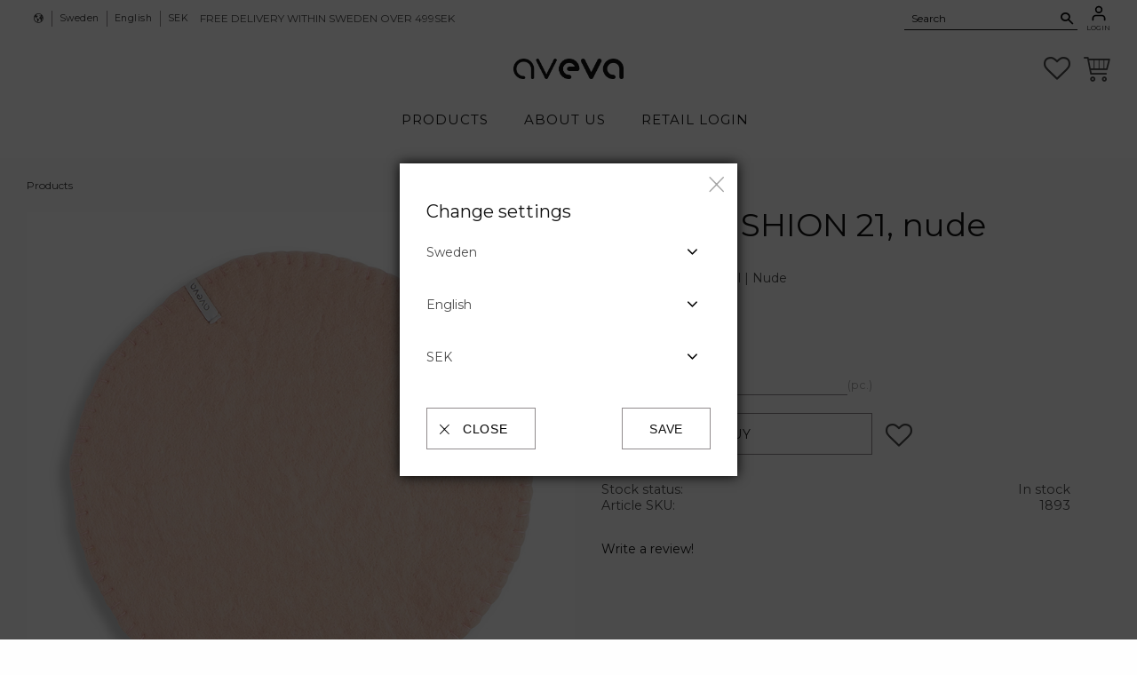

--- FILE ---
content_type: text/html; charset=UTF-8
request_url: https://www.aveva-design.se/en/product/seat-cushion-21-nude-2
body_size: 21618
content:
<!DOCTYPE html>
<html
     id="product-page"    class="no-js customer-accounts-enabled has-favorite-cart pricelist-4 incl-vat product-page product-913 product-page-with-photoswipe category-51 root-category-53 theme-color-scheme-0 theme-background-pattern-0"
    lang="en"
    dir="ltr"
    data-country="SE"
    data-currency="SEK"
>

    <head>
        <meta charset="UTF-8" />
        <title>Seat cushion - wool | Nude | Aveva Design</title>
                    <meta name="description" content="Seat cushion naturally dyed with natural colors. Available in many colors.  This color is called nude. | Order online now | Aveva Design" />
                <meta name="viewport" content="width=device-width, initial-scale=1" />
        
                            <link rel="shortcut icon" href="https://cdn.starwebserver.se/shops/aveva-design/files/aveva_favicon.ico?_=1715155073" />
        
                                    <link rel="canonical" href="https://www.aveva-design.se/en/product/seat-cushion-21-nude-2" />
        
                                                    <link rel="alternate" hreflang="sv" href="https://www.aveva-design.se/product/seat-cushion-21-nude" />
                            <link rel="alternate" hreflang="en" href="https://www.aveva-design.se/en/product/seat-cushion-21-nude-2" />
                    
        
                    <script type="application/ld+json">
                [{"@id":"https:\/\/www.aveva-design.se\/en\/product\/seat-cushion-21-nude-2","@context":"http:\/\/schema.org\/","name":"SEAT CUSHION 21, nude","description":"Seat cushion 21 | Wool | Nude","image":["https:\/\/cdn.starwebserver.se\/shops\/aveva-design\/files\/1893_800px.jpg","https:\/\/cdn.starwebserver.se\/shops\/aveva-design\/files\/seatcushions21_chair_800px.jpg","https:\/\/cdn.starwebserver.se\/shops\/aveva-design\/files\/lampshade_blue_800px_dup2usq81.jpg","https:\/\/cdn.starwebserver.se\/shops\/aveva-design\/files\/20211119_aveva_04.jpg","https:\/\/cdn.starwebserver.se\/shops\/aveva-design\/files\/aveva_seatcushion21_800px.jpg"],"@type":"Product","sku":"1893","offers":{"@type":"Offer","price":"225","priceCurrency":"SEK","availability":"http:\/\/schema.org\/InStock","url":"https:\/\/www.aveva-design.se\/en\/product\/seat-cushion-21-nude-2","itemCondition":"http:\/\/schema.org\/NewCondition"},"gtin":"7350066058358","mpn":"2"}]            </script>
        
                        
                <link rel="stylesheet" href="https://cdn.starwebserver.se/61990/css/shop/shop.combined.min.css" />
                                                                    <script>

</script>

<link rel="preconnect" href="https://fonts.googleapis.com">
<link rel="preconnect" href="https://fonts.gstatic.com" crossorigin>
<link href="https://fonts.googleapis.com/css2?family=Montserrat:ital,wght@0,100..900;1,100..900&display=swap" rel="stylesheet">
<meta name="p:domain_verify" content="66fae2ab3776a42dc707ba4370b7bd1e"/>
<meta name="facebook-domain-verification" content="903gwn6ls54dihg4k24hkt0gdxa3o8" />
<script id="mcjs">!function(c,h,i,m,p){m=c.createElement(h),p=c.getElementsByTagName(h)[0],m.async=1,m.src=i,p.parentNode.insertBefore(m,p)}(document,"script","https://chimpstatic.com/mcjs-connected/js/users/9f663d84935058beaef6373fb/efe40a62016b4b109f628f243.js");</script>        
                            <link rel="stylesheet" href="https://cdn.starwebserver.se/61990/themes/william/css/theme-plugins.combined.min.css" />
                    <link rel="stylesheet" href="https://cdn.starwebserver.se/61990/themes/william/css/theme.min.css" />
        
                    <link rel="stylesheet" href="https://cdn.starwebserver.se/shops/aveva-design/themes/william/css/shop-custom.min.css?_=1765895562" />
        
                <link href="https://fonts.googleapis.com/icon?family=Material+Icons" rel="stylesheet">

                <script>
            var docElement = document.documentElement;
            docElement.className = docElement.className.replace('no-js', 'js');
            eval(decodeURIComponent(Array.prototype.map.call(atob('[base64]'), function(c) {
                    return '%' + ('00' + c.charCodeAt(0).toString(16)).slice(-2)
                }).join('')));        </script>

                                            <meta property="og:site_name" content="aveva design" />
                                                <meta property="og:type" content="product" />
                                                <meta property="og:locale" content="en_US" />
                                                <meta property="og:title" content="Seat cushion - wool | Nude | Aveva Design" />
                                                <meta property="og:url" content="https://www.aveva-design.se/en/product/seat-cushion-21-nude-2" />
                                                <meta property="og:description" content="Seat cushion naturally dyed with natural colors. Available in many colors.  This color is called nude. | Order online now | Aveva Design" />
                                                <meta property="og:image" content="https://cdn.starwebserver.se/shops/aveva-design/files/cache/1893_800px_grande.jpg?_=1626426264" />
                            <meta name="sws:no-image-url" content="https://cdn.starwebserver.se/img/no-image.png" />

                    <script>
                !function(f,b,e,v,n,t,s)
                {if(f.fbq)return;n=f.fbq=function(){n.callMethod?
                n.callMethod.apply(n,arguments):n.queue.push(arguments)};
                if(!f._fbq)f._fbq=n;n.push=n;n.loaded=!0;n.version='2.0';
                n.queue=[];t=b.createElement(e);t.async=!0;
                t.src=v;s=b.getElementsByTagName(e)[0];
                s.parentNode.insertBefore(t,s)}(window, document,'script',
                'https://connect.facebook.net/en_US/fbevents.js');
                fbq('init', '1415798468611664');
                fbq('track', 'PageView', null, {eventID: '696f94634afac4.86989066'});
            </script>
            <noscript><img height="1" width="1" style="display:none"
                src="https://www.facebook.com/tr?id=1415798468611664&ev=PageView&noscript=1"
            /></noscript>
        
        
                  <script>
              (function(i,s,o,g,r,a,m){i['GoogleAnalyticsObject']=r;i[r]=i[r]||function(){
                  (i[r].q=i[r].q||[]).push(arguments)},i[r].l=1*new Date();a=s.createElement(o),
                  m=s.getElementsByTagName(o)[0];a.async=1;a.src=g;m.parentNode.insertBefore(a,m)
              })(window,document,'script','https://www.google-analytics.com/analytics.js','ga');
              ga('create', 'UA-50504309-1',
                                    'auto');
              ga('set', 'anonymizeIp', true);
              ga('send', 'pageview');
          </script>
        
        <script>
            var ecommerceContainerIdToProducts = {};

                      
            
            // use Object.assign to cast empty array to object
            ecommerceContainerIdToProducts = Object.assign({}, []);
                </script>

        
            </head>
    <body>
          
            <script
                async
                data-environment="production"
                src="https://js.klarna.com/web-sdk/v1/klarna.js"
                data-client-id="91105f57-c517-5ae4-99ed-f67e2220981e"
            ></script>
        
            <script>
                window.KlarnaOnsiteService = window.KlarnaOnsiteService || [];
            </script>
            
    
        
                                <div id="page-container">

    <header id="site-header" class="site-header">
        <div class="wrapper site-header-wrapper">
            <div class="content site-header-content">

                <div class="header-items">
                    <div class="header-item header-item-1 region header-region header-region-1 has-locale-block has-text-block has-search-block has-menu-block" data-region="headerTop" ><button class="select-locale-button block locale-block block-141"
        id="locale-selector"
        data-language-mapper="inactive"
        aria-haspopup="dialog"
        aria-controls="locale-modal"
>
    <span class="select-locale-button-content">
        <span class="icon"></span>
        <span class="country">Sweden</span>
        <span class="language" data-lang-code="en">English</span>
        <span class="currency">SEK</span>
    </span>
</button>


        <script type="text/x-mustache" id="localeModalTmpl">
    <form action="/index/set-selection" class="select-locale-modal block locale-block block-141"
        role="dialog"
        aria-modal="true"
        aria-labelledby="locale-modal-title"
        id="locale-modal">
        <h3 id="locale-modal-title">Change settings</h3>
        <div class="fieldset">
                            <div class="field-wrap select-type country">
                    <label for="country-field" class="caption"><span>Country</span></label>
                    <div class="control">
                        <select id="country-field" name="country" class="country" data-selected="SE">
                                                            <option value="AU">Australia</option>
                                                            <option value="BE">Belgium</option>
                                                            <option value="BG">Bulgaria</option>
                                                            <option value="CL">Chile</option>
                                                            <option value="CY">Cyprus</option>
                                                            <option value="DK">Denmark</option>
                                                            <option value="EE">Estonia</option>
                                                            <option value="FI">Finland</option>
                                                            <option value="FR">France</option>
                                                            <option value="FO">Faroe Islands</option>
                                                            <option value="GR">Greece</option>
                                                            <option value="HK">Hong Kong SAR China</option>
                                                            <option value="IE">Ireland</option>
                                                            <option value="IS">Iceland</option>
                                                            <option value="IL">Israel</option>
                                                            <option value="IT">Italy</option>
                                                            <option value="JP">Japan</option>
                                                            <option value="JO">Jordan</option>
                                                            <option value="CA">Canada</option>
                                                            <option value="CN">China</option>
                                                            <option value="HR">Croatia</option>
                                                            <option value="LV">Latvia</option>
                                                            <option value="LT">Lithuania</option>
                                                            <option value="LU">Luxembourg</option>
                                                            <option value="MT">Malta</option>
                                                            <option value="MC">Monaco</option>
                                                            <option value="NL">Netherlands</option>
                                                            <option value="NO">Norway</option>
                                                            <option value="NZ">New Zealand</option>
                                                            <option value="PL">Poland</option>
                                                            <option value="PT">Portugal</option>
                                                            <option value="RO">Romania</option>
                                                            <option value="BL">St. Barthélemy</option>
                                                            <option value="CH">Switzerland</option>
                                                            <option value="SG">Singapore</option>
                                                            <option value="SK">Slovakia</option>
                                                            <option value="SI">Slovenia</option>
                                                            <option value="ES">Spain</option>
                                                            <option value="GB">United Kingdom</option>
                                                            <option value="SE" data-country-selector="SE">Sweden</option>
                                                            <option value="KR">South Korea</option>
                                                            <option value="TW">Taiwan</option>
                                                            <option value="TH">Thailand</option>
                                                            <option value="CZ">Czechia</option>
                                                            <option value="TR">Turkey</option>
                                                            <option value="DE">Germany</option>
                                                            <option value="US">United States</option>
                                                            <option value="HU">Hungary</option>
                                                            <option value="AT">Austria</option>
                                                    </select>
                    </div>
                </div>
                        <div class="field-wrap select-type language">
                <label for="language-field" class="caption"><span>Language</span></label>
                <div class="control">
                    <select id="language-field" name="lang" class="language" data-selected="en">
                                                    <option value="sv">Svenska</option>
                                                    <option value="en">English</option>
                                            </select>
                </div>
            </div>
            <div class="field-wrap select-type currency"><label for="currency-field" class="caption"><span>Currency</span></label>
                <div class="control">
                                                                        <select id="currency-field" name="currency" class="currency currency-field hide" data-selected="SEK" disabled>
                                                                    <option value="SEK">SEK</option>
                                                                    <option value="NOK">NOK</option>
                                                                    <option value="EUR">EUR</option>
                                                                    <option value="USD">USD</option>
                                                            </select>
                                                                                                            <select id="currency-field-SE" name="currency" class="currency currency-field"data-selected="SEK">
                                                                            <option value="SEK">SEK</option>
                                                                            <option value="NOK">NOK</option>
                                                                            <option value="EUR">EUR</option>
                                                                            <option value="USD">USD</option>
                                                                    </select>
                                                                                        </div>
            </div>
            <div class="select-locale-modal-footer">
                <input type="hidden" name="redirectUrl" value="/en/product/seat-cushion-21-nude-2"/>
                <button type="button" title="Close" class="select-locale-modal-close-button">Close</button>
                <button type="submit" title="Save" class="select-locale-modal-update-button">Save</button>
            </div>
        </div>
    </form>
</script>
    <div class="block text-block block-82 one-column-text-block one column-content" >
                <div class="column">
            <p>Free delivery within Sweden&nbsp;over 499SEK</p>
        </div>
            </div>
<div class="block search-block block-68">
    <h3>Search</h3>
    <div class="content">
        <form action="/en/search" method="get">
            <div class="field-wrap search-type required">
                <label for="search-field-block-68" class="caption"><span>Search products & categories</span></label>
                <div class="control">
                    <input type="search" name="q" id="search-field-block-68" class="autocomplete" value="" placeholder="Search" data-text-header="Products" data-text-link="Show all" aria-label="Search products &amp; categories" />
                </div>
            </div>
            <button type="submit" aria-label="Search"><span aria-hidden="true">Search</span></button>
        </form>
    </div>
</div>
<nav class="block menu-block block-110 login custom custom-menu-block" aria-label="Menu">

    
    <ul class="menu menu-level-1" role="menubar">
                                <li class="menu-item menu-item-185 menu-level-1-item "
                            data-id="185"
                            data-level="1"
                            role="none"
                        >
                            <a href="/en/customer" target="_blank" rel="noopener" title="Login"
                                class="menu-title menu-title-185 menu-level-1-title "
                                data-level="1"
                                role="menuitem"
                                
                            >Login</a>
            
            
                        </li>
            </ul>
</nav>

        <script type="text/x-mustache" id="nodesPartialTmpl">
    {{#nodes}}
        {{^hidden}}
            <li class="menu-item menu-item-{{nodeId}} menu-level-{{nodeLevel}}-item {{cssClasses}}{{#dynamicNode}} dynamic-menu-item{{/dynamicNode}}{{#hasChildren}} menu-item-has-children{{/hasChildren}}"
                data-id="{{nodeId}}"
                data-level="{{nodeLevel}}"
                role="none"
            >
                <a href="{{permalink}}" {{#newWindow}}target="_blank" rel="noopener"{{/newWindow}} title="{{value}}"
                    class="menu-title menu-title-{{nodeId}} menu-level-{{nodeLevel}}-title {{cssClasses}}{{#dynamicNode}} dynamic-menu-title{{/dynamicNode}}{{#hasChildren}} menu-title-has-children{{/hasChildren}}"
                    data-level="{{nodeLevel}}"
                    role="menuitem"
                    {{#hasChildren}}aria-haspopup="true" aria-expanded="false"{{/hasChildren}}
                >{{value}}</a>

                {{#hasChildren}}
                    <span class="{{#dynamicNode}}toggle-dynamic-child-menu{{/dynamicNode}}{{^dynamicNode}}toggle-static-child-menu{{/dynamicNode}} toggle-child-menu" role="button" tabindex="0" aria-label="Show subcategories" aria-expanded="false" aria-controls="submenu-{{nodeId}}"></span>

                    <ul class="menu menu-level-{{childNodeLevel}}" data-level="{{childNodeLevel}}" role="menu" aria-label="Subcategories">
                        {{>nodesPartial}}
                    </ul>
                {{/hasChildren}}

            </li>
        {{/hidden}}
    {{/nodes}}
</script>
    <script type="text/x-mustache" id="menuTreeTmpl">
            {{>nodesPartial}}
        </script>
</div>
                    <div class="header-item header-item-2">
                        <a href="https://www.aveva-design.se/en" id="home"><img id="shop-logo" src="https://cdn.starwebserver.se/shops/aveva-design/files/aveva-design-logo-edit.webp?_=1715280335" alt="aveva design" width="1605" height="300" /></a>
                        <div class="region header-region header-region-2 has-text-block has-cart-block" data-region="headerMiddle" >    <div class="block text-block block-127 swedenland-welcome one-column-text-block one column-content" >
                <div class="column">
            <p>Welcome to Swedenland</p>
        </div>
            </div>
    <div class="block text-block block-128 swedenland-logo one-column-text-block one column-content" >
                <div class="column">
            <p><a href='/page/swedenland' title='' target=''><img src='https://cdn.starwebserver.se/shops/aveva-design/files/cache/swedenland-logo_tiny.png?_=1618234858' srcset='https://cdn.starwebserver.se/shops/aveva-design/files/cache/swedenland-logo_micro.png?_=1618234858 100w, https://cdn.starwebserver.se/shops/aveva-design/files/cache/swedenland-logo_tiny.png?_=1618234858 300w' alt=''class='' height='139' width='142'></a></p>
        </div>
            </div>
    <div class="block favorite-cart-block block-67 favorite-cart-block-with-off-canvas">
        <div class="favorite block open-off-canvas-favorites" role="button" tabindex="0" aria-label="Favorites">
            <div class="favorite-wrap">
                <span class="favorite-title visually-hidden">Favorites</span>
                <span class="favorite-item-count quantity">
                    <span class="favorite-items-count-label visually-hidden">Favorites count: </span>
                    <span class="number"></span>
                </span>
            </div>
        </div>
                <div class="favorite-cart block open-off-canvas-products">
            <div class="cart-wrap">
                <div class="header favorite-cart-header" href="/checkout" role="button" tabindex="0" aria-label="Shopping cart">
                    <span class="favorite-cart-title visually-hidden">Basket</span>
                    <span class="product-item-count quantity">
                        <span class="cart-items-count-label visually-hidden">Items count: </span>
                        <span class="number"></span>
                    </span>
                    <span class="favorite-cart-icon" aria-hidden="true"></span>
                </div>
            </div>
            <span class="cart-item-total-price quantity hide">
                <span class="number"></span>
            </span>
        </div>
            </div> <!-- /.favorite-cart-block -->
</div>
                    </div>
                    <div class="header-item header-item-3 region header-region header-region-3 has-menu-block" data-region="header" >
<nav class="block menu-block block-129 swedenland-menu menu-block-with-mega-dropdown-menu hide custom custom-menu-block" aria-label="Menu">

    
    <ul class="menu menu-level-1" role="menubar">
                                <li class="menu-item menu-item-209 menu-level-1-item "
                            data-id="209"
                            data-level="1"
                            role="none"
                        >
                            <a href="/blog"  title="Project"
                                class="menu-title menu-title-209 menu-level-1-title "
                                data-level="1"
                                role="menuitem"
                                
                            >Project</a>
            
            
                        </li>
            </ul>
</nav>


<nav class="block menu-block block-72 menu-block-with-mega-dropdown-menu left custom custom-menu-block" aria-label="Menu">

    
    <ul class="menu menu-level-1" role="menubar">
                                <li class="menu-item menu-item-89 menu-level-1-item has-children no-link menu-item-has-children"
                            data-id="89"
                            data-level="1"
                            role="none"
                        >
                            <a href=""  title="Products"
                                class="menu-title menu-title-89 menu-level-1-title has-children no-link menu-title-has-children"
                                data-level="1"
                                role="menuitem"
                                aria-haspopup="true" aria-expanded="false"
                            >Products</a>
            
                                <span class="toggle-static-child-menu toggle-child-menu" role="button" tabindex="0" aria-label="Show subcategories" aria-expanded="false" aria-controls="submenu-89"></span>
            
                                <ul class="menu menu-level-2" data-level="2" role="menu" aria-label="Subcategories">
                                                <li class="menu-item menu-item-92 menu-level-2-item has-children menu-item-has-children"
                                                    data-id="92"
                                                    data-level="2"
                                                    role="none"
                                                >
                                                    <a href="/en/category/interior-2"  title="Greenery"
                                                        class="menu-title menu-title-92 menu-level-2-title has-children menu-title-has-children"
                                                        data-level="2"
                                                        role="menuitem"
                                                        aria-haspopup="true" aria-expanded="false"
                                                    >Greenery</a>
                                    
                                                        <span class="toggle-static-child-menu toggle-child-menu" role="button" tabindex="0" aria-label="Show subcategories" aria-expanded="false" aria-controls="submenu-92"></span>
                                    
                                                        <ul class="menu menu-level-3" data-level="3" role="menu" aria-label="Subcategories">
                                                                        <li class="menu-item menu-item-100 menu-level-3-item "
                                                                            data-id="100"
                                                                            data-level="3"
                                                                            role="none"
                                                                        >
                                                                            <a href="/en/category/leaf-pot"  title="Flower pot"
                                                                                class="menu-title menu-title-100 menu-level-3-title "
                                                                                data-level="3"
                                                                                role="menuitem"
                                                                                
                                                                            >Flower pot</a>
                                                            
                                                            
                                                                        </li>
                                                                        <li class="menu-item menu-item-192 menu-level-3-item "
                                                                            data-id="192"
                                                                            data-level="3"
                                                                            role="none"
                                                                        >
                                                                            <a href="/en/category/vases"  title="Vases"
                                                                                class="menu-title menu-title-192 menu-level-3-title "
                                                                                data-level="3"
                                                                                role="menuitem"
                                                                                
                                                                            >Vases</a>
                                                            
                                                            
                                                                        </li>
                                                                        <li class="menu-item menu-item-193 menu-level-3-item  dynamic-menu-item"
                                                                            data-id="193"
                                                                            data-level="3"
                                                                            role="none"
                                                                        >
                                                                            <a href="/en/category/flowers"  title="Flowers"
                                                                                class="menu-title menu-title-193 menu-level-3-title  dynamic-menu-title"
                                                                                data-level="3"
                                                                                role="menuitem"
                                                                                
                                                                            >Flowers</a>
                                                            
                                                            
                                                                        </li>
                                                        </ul>
                                    
                                                </li>
                                                <li class="menu-item menu-item-103 menu-level-2-item has-children menu-item-has-children"
                                                    data-id="103"
                                                    data-level="2"
                                                    role="none"
                                                >
                                                    <a href="/en/category/kitchen"  title="Kitchen"
                                                        class="menu-title menu-title-103 menu-level-2-title has-children menu-title-has-children"
                                                        data-level="2"
                                                        role="menuitem"
                                                        aria-haspopup="true" aria-expanded="false"
                                                    >Kitchen</a>
                                    
                                                        <span class="toggle-static-child-menu toggle-child-menu" role="button" tabindex="0" aria-label="Show subcategories" aria-expanded="false" aria-controls="submenu-103"></span>
                                    
                                                        <ul class="menu menu-level-3" data-level="3" role="menu" aria-label="Subcategories">
                                                                        <li class="menu-item menu-item-107 menu-level-3-item "
                                                                            data-id="107"
                                                                            data-level="3"
                                                                            role="none"
                                                                        >
                                                                            <a href="/en/category/trivets"  title="Trivet"
                                                                                class="menu-title menu-title-107 menu-level-3-title "
                                                                                data-level="3"
                                                                                role="menuitem"
                                                                                
                                                                            >Trivet</a>
                                                            
                                                            
                                                                        </li>
                                                                        <li class="menu-item menu-item-216 menu-level-3-item "
                                                                            data-id="216"
                                                                            data-level="3"
                                                                            role="none"
                                                                        >
                                                                            <a href="/en/category/potholders-2"  title="Potholders"
                                                                                class="menu-title menu-title-216 menu-level-3-title "
                                                                                data-level="3"
                                                                                role="menuitem"
                                                                                
                                                                            >Potholders</a>
                                                            
                                                            
                                                                        </li>
                                                                        <li class="menu-item menu-item-307 menu-level-3-item  dynamic-menu-item"
                                                                            data-id="307"
                                                                            data-level="3"
                                                                            role="none"
                                                                        >
                                                                            <a href="/en/category/placemat"  title="Placemat"
                                                                                class="menu-title menu-title-307 menu-level-3-title  dynamic-menu-title"
                                                                                data-level="3"
                                                                                role="menuitem"
                                                                                
                                                                            >Placemat</a>
                                                            
                                                            
                                                                        </li>
                                                                        <li class="menu-item menu-item-217 menu-level-3-item "
                                                                            data-id="217"
                                                                            data-level="3"
                                                                            role="none"
                                                                        >
                                                                            <a href="/en/category/coasters-2"  title="Coasters"
                                                                                class="menu-title menu-title-217 menu-level-3-title "
                                                                                data-level="3"
                                                                                role="menuitem"
                                                                                
                                                                            >Coasters</a>
                                                            
                                                            
                                                                        </li>
                                                        </ul>
                                    
                                                </li>
                                                <li class="menu-item menu-item-240 menu-level-2-item has-children menu-item-has-children"
                                                    data-id="240"
                                                    data-level="2"
                                                    role="none"
                                                >
                                                    <a href="/en/category/home"  title="Home"
                                                        class="menu-title menu-title-240 menu-level-2-title has-children menu-title-has-children"
                                                        data-level="2"
                                                        role="menuitem"
                                                        aria-haspopup="true" aria-expanded="false"
                                                    >Home</a>
                                    
                                                        <span class="toggle-static-child-menu toggle-child-menu" role="button" tabindex="0" aria-label="Show subcategories" aria-expanded="false" aria-controls="submenu-240"></span>
                                    
                                                        <ul class="menu menu-level-3" data-level="3" role="menu" aria-label="Subcategories">
                                                                        <li class="menu-item menu-item-294 menu-level-3-item "
                                                                            data-id="294"
                                                                            data-level="3"
                                                                            role="none"
                                                                        >
                                                                            <a href="/en/category/cloud-cushions"  title="Cushions"
                                                                                class="menu-title menu-title-294 menu-level-3-title "
                                                                                data-level="3"
                                                                                role="menuitem"
                                                                                
                                                                            >Cushions</a>
                                                            
                                                            
                                                                        </li>
                                                                        <li class="menu-item menu-item-305 menu-level-3-item "
                                                                            data-id="305"
                                                                            data-level="3"
                                                                            role="none"
                                                                        >
                                                                            <a href="/en/category/wool-baskets-2"  title="Baskets"
                                                                                class="menu-title menu-title-305 menu-level-3-title "
                                                                                data-level="3"
                                                                                role="menuitem"
                                                                                
                                                                            >Baskets</a>
                                                            
                                                            
                                                                        </li>
                                                                        <li class="menu-item menu-item-244 menu-level-3-item "
                                                                            data-id="244"
                                                                            data-level="3"
                                                                            role="none"
                                                                        >
                                                                            <a href="/en/category/door-stop-book-end"  title="Door stop &amp; Bookend"
                                                                                class="menu-title menu-title-244 menu-level-3-title "
                                                                                data-level="3"
                                                                                role="menuitem"
                                                                                
                                                                            >Door stop &amp; Bookend</a>
                                                            
                                                            
                                                                        </li>
                                                                        <li class="menu-item menu-item-194 menu-level-3-item  dynamic-menu-item"
                                                                            data-id="194"
                                                                            data-level="3"
                                                                            role="none"
                                                                        >
                                                                            <a href="/en/category/floor-dot"  title="Floor dot"
                                                                                class="menu-title menu-title-194 menu-level-3-title  dynamic-menu-title"
                                                                                data-level="3"
                                                                                role="menuitem"
                                                                                
                                                                            >Floor dot</a>
                                                            
                                                            
                                                                        </li>
                                                                        <li class="menu-item menu-item-295 menu-level-3-item "
                                                                            data-id="295"
                                                                            data-level="3"
                                                                            role="none"
                                                                        >
                                                                            <a href="/en/category/seat-cushions-2"  title="Seat cushions"
                                                                                class="menu-title menu-title-295 menu-level-3-title "
                                                                                data-level="3"
                                                                                role="menuitem"
                                                                                
                                                                            >Seat cushions</a>
                                                            
                                                            
                                                                        </li>
                                                                        <li class="menu-item menu-item-175 menu-level-3-item "
                                                                            data-id="175"
                                                                            data-level="3"
                                                                            role="none"
                                                                        >
                                                                            <a href="/en/category/poster"  title="Poster"
                                                                                class="menu-title menu-title-175 menu-level-3-title "
                                                                                data-level="3"
                                                                                role="menuitem"
                                                                                
                                                                            >Poster</a>
                                                            
                                                            
                                                                        </li>
                                                                        <li class="menu-item menu-item-222 menu-level-3-item "
                                                                            data-id="222"
                                                                            data-level="3"
                                                                            role="none"
                                                                        >
                                                                            <a href="/en/category/carpets"  title="Mats"
                                                                                class="menu-title menu-title-222 menu-level-3-title "
                                                                                data-level="3"
                                                                                role="menuitem"
                                                                                
                                                                            >Mats</a>
                                                            
                                                            
                                                                        </li>
                                                        </ul>
                                    
                                                </li>
                                                <li class="menu-item menu-item-237 menu-level-2-item has-children menu-item-has-children"
                                                    data-id="237"
                                                    data-level="2"
                                                    role="none"
                                                >
                                                    <a href="/en/category/accessories-2"  title="Accessories"
                                                        class="menu-title menu-title-237 menu-level-2-title has-children menu-title-has-children"
                                                        data-level="2"
                                                        role="menuitem"
                                                        aria-haspopup="true" aria-expanded="false"
                                                    >Accessories</a>
                                    
                                                        <span class="toggle-static-child-menu toggle-child-menu" role="button" tabindex="0" aria-label="Show subcategories" aria-expanded="false" aria-controls="submenu-237"></span>
                                    
                                                        <ul class="menu menu-level-3" data-level="3" role="menu" aria-label="Subcategories">
                                                                        <li class="menu-item menu-item-255 menu-level-3-item "
                                                                            data-id="255"
                                                                            data-level="3"
                                                                            role="none"
                                                                        >
                                                                            <a href="/en/category/aveva-animals"  title="Animals"
                                                                                class="menu-title menu-title-255 menu-level-3-title "
                                                                                data-level="3"
                                                                                role="menuitem"
                                                                                
                                                                            >Animals</a>
                                                            
                                                            
                                                                        </li>
                                                                        <li class="menu-item menu-item-211 menu-level-3-item  dynamic-menu-item"
                                                                            data-id="211"
                                                                            data-level="3"
                                                                            role="none"
                                                                        >
                                                                            <a href="/en/category/littlehangings-2"  title="Little hangings"
                                                                                class="menu-title menu-title-211 menu-level-3-title  dynamic-menu-title"
                                                                                data-level="3"
                                                                                role="menuitem"
                                                                                
                                                                            >Little hangings</a>
                                                            
                                                            
                                                                        </li>
                                                                        <li class="menu-item menu-item-296 menu-level-3-item  dynamic-menu-item"
                                                                            data-id="296"
                                                                            data-level="3"
                                                                            role="none"
                                                                        >
                                                                            <a href="/en/category/funky-birds"  title="Funky birds"
                                                                                class="menu-title menu-title-296 menu-level-3-title  dynamic-menu-title"
                                                                                data-level="3"
                                                                                role="menuitem"
                                                                                
                                                                            >Funky birds</a>
                                                            
                                                            
                                                                        </li>
                                                                        <li class="menu-item menu-item-218 menu-level-3-item  dynamic-menu-item"
                                                                            data-id="218"
                                                                            data-level="3"
                                                                            role="none"
                                                                        >
                                                                            <a href="/en/category/bookmarks"  title="Bookmarks"
                                                                                class="menu-title menu-title-218 menu-level-3-title  dynamic-menu-title"
                                                                                data-level="3"
                                                                                role="menuitem"
                                                                                
                                                                            >Bookmarks</a>
                                                            
                                                            
                                                                        </li>
                                                                        <li class="menu-item menu-item-314 menu-level-3-item "
                                                                            data-id="314"
                                                                            data-level="3"
                                                                            role="none"
                                                                        >
                                                                            <a href="/en/category/stationary"  title="Stationary"
                                                                                class="menu-title menu-title-314 menu-level-3-title "
                                                                                data-level="3"
                                                                                role="menuitem"
                                                                                
                                                                            >Stationary</a>
                                                            
                                                            
                                                                        </li>
                                                        </ul>
                                    
                                                </li>
                                                <li class="menu-item menu-item-231 menu-level-2-item has-children menu-item-has-children"
                                                    data-id="231"
                                                    data-level="2"
                                                    role="none"
                                                >
                                                    <a href="/en/category/season"  title="Season"
                                                        class="menu-title menu-title-231 menu-level-2-title has-children menu-title-has-children"
                                                        data-level="2"
                                                        role="menuitem"
                                                        aria-haspopup="true" aria-expanded="false"
                                                    >Season</a>
                                    
                                                        <span class="toggle-static-child-menu toggle-child-menu" role="button" tabindex="0" aria-label="Show subcategories" aria-expanded="false" aria-controls="submenu-231"></span>
                                    
                                                        <ul class="menu menu-level-3" data-level="3" role="menu" aria-label="Subcategories">
                                                                        <li class="menu-item menu-item-232 menu-level-3-item "
                                                                            data-id="232"
                                                                            data-level="3"
                                                                            role="none"
                                                                        >
                                                                            <a href="/en/category/easter-collection"  title="Easter"
                                                                                class="menu-title menu-title-232 menu-level-3-title "
                                                                                data-level="3"
                                                                                role="menuitem"
                                                                                
                                                                            >Easter</a>
                                                            
                                                            
                                                                        </li>
                                                                        <li class="menu-item menu-item-241 menu-level-3-item "
                                                                            data-id="241"
                                                                            data-level="3"
                                                                            role="none"
                                                                        >
                                                                            <a href="/en/category/christmas-collection"  title="Christmas"
                                                                                class="menu-title menu-title-241 menu-level-3-title "
                                                                                data-level="3"
                                                                                role="menuitem"
                                                                                
                                                                            >Christmas</a>
                                                            
                                                            
                                                                        </li>
                                                                        <li class="menu-item menu-item-299 menu-level-3-item  dynamic-menu-item"
                                                                            data-id="299"
                                                                            data-level="3"
                                                                            role="none"
                                                                        >
                                                                            <a href="/en/category/news"  title="News"
                                                                                class="menu-title menu-title-299 menu-level-3-title  dynamic-menu-title"
                                                                                data-level="3"
                                                                                role="menuitem"
                                                                                
                                                                            >News</a>
                                                            
                                                            
                                                                        </li>
                                                        </ul>
                                    
                                                </li>
                                                <li class="menu-item menu-item-301 menu-level-2-item has-children menu-item-has-children"
                                                    data-id="301"
                                                    data-level="2"
                                                    role="none"
                                                >
                                                    <a href="/en/page/catalogs-2"  title="Catalogs"
                                                        class="menu-title menu-title-301 menu-level-2-title has-children menu-title-has-children"
                                                        data-level="2"
                                                        role="menuitem"
                                                        aria-haspopup="true" aria-expanded="false"
                                                    >Catalogs</a>
                                    
                                                        <span class="toggle-static-child-menu toggle-child-menu" role="button" tabindex="0" aria-label="Show subcategories" aria-expanded="false" aria-controls="submenu-301"></span>
                                    
                                                        <ul class="menu menu-level-3" data-level="3" role="menu" aria-label="Subcategories">
                                                                        <li class="menu-item menu-item-279 menu-level-3-item "
                                                                            data-id="279"
                                                                            data-level="3"
                                                                            role="none"
                                                                        >
                                                                            <a href="https://issuu.com/avevadesign/docs/issue_easter" target="_blank" rel="noopener" title="Easter 2026"
                                                                                class="menu-title menu-title-279 menu-level-3-title "
                                                                                data-level="3"
                                                                                role="menuitem"
                                                                                
                                                                            >Easter 2026</a>
                                                            
                                                            
                                                                        </li>
                                                                        <li class="menu-item menu-item-277 menu-level-3-item "
                                                                            data-id="277"
                                                                            data-level="3"
                                                                            role="none"
                                                                        >
                                                                            <a href="https://issuu.com/avevadesign/docs/aveva_aw2025" target="_blank" rel="noopener" title="AW2025"
                                                                                class="menu-title menu-title-277 menu-level-3-title "
                                                                                data-level="3"
                                                                                role="menuitem"
                                                                                
                                                                            >AW2025</a>
                                                            
                                                            
                                                                        </li>
                                                                        <li class="menu-item menu-item-311 menu-level-3-item "
                                                                            data-id="311"
                                                                            data-level="3"
                                                                            role="none"
                                                                        >
                                                                            <a href="https://issuu.com/avevadesign/docs/christmas_2025"  title="XMAS 2025"
                                                                                class="menu-title menu-title-311 menu-level-3-title "
                                                                                data-level="3"
                                                                                role="menuitem"
                                                                                
                                                                            >XMAS 2025</a>
                                                            
                                                            
                                                                        </li>
                                                                        <li class="menu-item menu-item-278 menu-level-3-item "
                                                                            data-id="278"
                                                                            data-level="3"
                                                                            role="none"
                                                                        >
                                                                            <a href="https://issuu.com/avevadesign/docs/aveva_endlessflower" target="_blank" rel="noopener" title="Flowers 2025"
                                                                                class="menu-title menu-title-278 menu-level-3-title "
                                                                                data-level="3"
                                                                                role="menuitem"
                                                                                
                                                                            >Flowers 2025</a>
                                                            
                                                            
                                                                        </li>
                                                        </ul>
                                    
                                                </li>
                                </ul>
            
                        </li>
                        <li class="menu-item menu-item-141 menu-level-1-item has-children no-link menu-item-has-children"
                            data-id="141"
                            data-level="1"
                            role="none"
                        >
                            <a href=""  title="About Us"
                                class="menu-title menu-title-141 menu-level-1-title has-children no-link menu-title-has-children"
                                data-level="1"
                                role="menuitem"
                                aria-haspopup="true" aria-expanded="false"
                            >About Us</a>
            
                                <span class="toggle-static-child-menu toggle-child-menu" role="button" tabindex="0" aria-label="Show subcategories" aria-expanded="false" aria-controls="submenu-141"></span>
            
                                <ul class="menu menu-level-2" data-level="2" role="menu" aria-label="Subcategories">
                                                <li class="menu-item menu-item-147 menu-level-2-item "
                                                    data-id="147"
                                                    data-level="2"
                                                    role="none"
                                                >
                                                    <a href="/en/page/about-us"  title="OUR STORY"
                                                        class="menu-title menu-title-147 menu-level-2-title "
                                                        data-level="2"
                                                        role="menuitem"
                                                        
                                                    >OUR STORY</a>
                                    
                                    
                                                </li>
                                                <li class="menu-item menu-item-148 menu-level-2-item "
                                                    data-id="148"
                                                    data-level="2"
                                                    role="none"
                                                >
                                                    <a href="/en/page/production"  title="How we work"
                                                        class="menu-title menu-title-148 menu-level-2-title "
                                                        data-level="2"
                                                        role="menuitem"
                                                        
                                                    >How we work</a>
                                    
                                    
                                                </li>
                                                <li class="menu-item menu-item-303 menu-level-2-item "
                                                    data-id="303"
                                                    data-level="2"
                                                    role="none"
                                                >
                                                    <a href="/en/page/trade-fairs"  title="Trade fairs"
                                                        class="menu-title menu-title-303 menu-level-2-title "
                                                        data-level="2"
                                                        role="menuitem"
                                                        
                                                    >Trade fairs</a>
                                    
                                    
                                                </li>
                                </ul>
            
                        </li>
                        <li class="menu-item menu-item-304 menu-level-1-item "
                            data-id="304"
                            data-level="1"
                            role="none"
                        >
                            <a href="https://shop.app4sales.net/AvevaDesign/login.html" target="_blank" rel="noopener" title="Retail login"
                                class="menu-title menu-title-304 menu-level-1-title "
                                data-level="1"
                                role="menuitem"
                                
                            >Retail login</a>
            
            
                        </li>
            </ul>
</nav>

</div>
                </div>

            </div><!-- .content -->
        </div><!-- .wrapper -->
    </header><!-- #site-header -->

    <div id="content" class="site-content">

        <main id="main-content" aria-label="Main content" >

            <article class="region has-product-block has-related-products-legacy-block" data-region="0" >
    
    <div aria-live="polite" aria-atomic="true" class="visually-hidden favorite-status-announcer"></div>
    <div id="product-page-main-container" class="block product-block block-14">

        <script type="text/x-mustache" id="categoryBreadcrumbPartialTmpl">
            {{#nodes}}
                {{#isOpen}}
                    {{#openPage}}
                        <a href="{{shopUrl}}" class="breadcrumb"><span>{{name}}</span></a>
                    {{/openPage}}
                    {{^openPage}}
                        <span  class="breadcrumb">{{name}}</span>
                    {{/openPage}}
                    {{>categoryBreadcrumbPartial}}
                {{/isOpen}}
                {{^isOpen}}
                    {{#selected}}
                        {{#openPage}}
                            <a href="{{shopUrl}}" class="breadcrumb current-breadcrumb"><span>{{name}}</span></a>
                        {{/openPage}}
                        {{^openPage}}
                            <span class="breadcrumb">{{name}}</span>
                        {{/openPage}}
                    {{/selected}}
                {{/isOpen}}
            {{/nodes}}
        </script>

        <div class="breadcrumbs">
                                                    <span  class="breadcrumb">Products</span>
                                                                                        </div>

    <script type="text/x-mustache" id="rootCategoriesBreadcrumbTmpl">
            {{#showBreadcrumbs}}
                {{#categories}}
                    {{>categoryBreadcrumbPartial}}
                {{/categories}}
            {{/showBreadcrumbs}}
        </script>

    <header class="product-header">
        <h1 class="product-name">SEAT CUSHION 21, nude</h1>
        <div class="short description product-short-description"><p>Seat cushion 21 | Wool | Nude</p></div>
    </header>

    <div class="dynamic-product-info has-volume-pricing">
                    <div class="product-media stock-status-2"
                data-stock-status-title="In stock"
            >
                <figure>
                    <div class="figure-content">
                            <a class="featured img-wrap product-media-item" href="https://cdn.starwebserver.se/shops/aveva-design/files/cache/1893_800px_grande.jpg?_=1626426264" target="_blank" rel="noopener">
                            
                                <img src="https://cdn.starwebserver.se/shops/aveva-design/files/cache/1893_800px_grande.jpg?_=1626426264" width="800" height="800" id="media-0" data-large-size="https://cdn.starwebserver.se/shops/aveva-design/files/cache/1893_800px_grande.jpg?_=1626426264" data-large-size-width="800" data-large-size-height="800" data-cloudzoom="disableZoom: true"  alt="Round Nude seat cushions made with naturally dyed wool features the same colour on the top and underside,  and has a beautiful handstitched rim" />
                                
                            </a>

                            <a href="https://cdn.starwebserver.se/shops/aveva-design/files/cache/seatcushions21_chair_800px_grande.jpg?_=1641543500" class="img-wrap product-media-item" target="_blank" rel="noopener">
                                <img src="https://cdn.starwebserver.se/shops/aveva-design/files/cache/seatcushions21_chair_800px_grande.jpg?_=1641543500" height="800" width="800" id="media-1" data-large-size="https://cdn.starwebserver.se/shops/aveva-design/files/cache/seatcushions21_chair_800px_grande.jpg?_=1641543500" data-large-size-width="800" data-large-size-height="800" alt="" />
                            </a>
                            <a href="https://cdn.starwebserver.se/shops/aveva-design/files/cache/lampshade_blue_800px_dup2usq81_grande.jpg?_=1639988145" class="img-wrap product-media-item" target="_blank" rel="noopener">
                                <img src="https://cdn.starwebserver.se/shops/aveva-design/files/cache/lampshade_blue_800px_dup2usq81_grande.jpg?_=1639988145" height="800" width="800" id="media-2" data-large-size="https://cdn.starwebserver.se/shops/aveva-design/files/cache/lampshade_blue_800px_dup2usq81_grande.jpg?_=1639988145" data-large-size-width="800" data-large-size-height="800" alt="" />
                            </a>
                            <a href="https://cdn.starwebserver.se/shops/aveva-design/files/cache/20211119_aveva_04_grande.jpg?_=1641543527" class="img-wrap product-media-item" target="_blank" rel="noopener">
                                <img src="https://cdn.starwebserver.se/shops/aveva-design/files/cache/20211119_aveva_04_grande.jpg?_=1641543527" height="800" width="800" id="media-3" data-large-size="https://cdn.starwebserver.se/shops/aveva-design/files/cache/20211119_aveva_04_grande.jpg?_=1641543527" data-large-size-width="800" data-large-size-height="800" alt="" />
                            </a>
                            <a href="https://cdn.starwebserver.se/shops/aveva-design/files/cache/aveva_seatcushion21_800px_grande.jpg?_=1626426243" class="img-wrap product-media-item" target="_blank" rel="noopener">
                                <img src="https://cdn.starwebserver.se/shops/aveva-design/files/cache/aveva_seatcushion21_800px_grande.jpg?_=1626426243" height="800" width="800" id="media-4" data-large-size="https://cdn.starwebserver.se/shops/aveva-design/files/cache/aveva_seatcushion21_800px_grande.jpg?_=1626426243" data-large-size-width="800" data-large-size-height="800" alt="" />
                            </a>
                    </div>
                </figure>


            </div><!-- /.product-media -->


            <aside class="product-offer buyable" role="region" aria-label="Product offer">

                    <div class="product-price">
                            <span class="price"><span class="amount">225,00</span><span class="currency"> SEK</span></span>
                            <span class="unit">/ <abbr title="Items">pc.</abbr></span>
                    </div>


                
                <form class="add-to-cart-form product-list-container" novalidate data-ga-ecommerce-list-id="pdp">
                                                                                    <input type="hidden" name="sku" value="1893" />
                    
                    <div class="add-to-cart-wrap has-unit">
                                <div class="field-wrap number-type quantity-field">
                                    <label for="quantity-field" class="caption"><span>Quantity</span></label>
                                    <div class="control">
                                        <input name="quantity" type="number" id="quantity-field" value="1" min="1" max="1000000" step="1" class="number" />
                                                                                                                            <label for="quantity-field" class="unit"><abbr title="Items">pc.</abbr></label>
                                                                            </div>
                                </div>

                                <button type="submit" class="product-add-to-cart-action"><span>Buy</span></button>
                                                    <div class="toggle-favorite-action" data-sku="1893" data-bundle-config="" role="button" tabindex="0">
                                <span class="favorite ">
                                        <span class="favorite-title visually-hidden">Add to favorites</span>
                                </span>
                            </div>
                                            </div><!-- /.add-to-cart-wrap -->

                    <div class="product-status" hidden aria-hidden="true">
                        <p class="status-message" data-message="Product added to &lt;a href=&quot;/en/checkout&quot;&gt;basket&lt;/a&gt;."></p>
                        <p class="view-cart">
                            <a class="product-status-checkout-link" href="/en/checkout">
                                <b>To checkout</b>
                                <span class="cart-item-count">1</span>
                            </a>
                        </p>
                    </div>


                                                        </form>

                                <dl class="product-details">
                        <dt class="product-stock-status product-stock-status product-stock-status-2">Stock status</dt>
                        <dd class="product-stock-status product-stock-status-2"><span>In stock</span></dd>
                    <dt class="product-sku">Article SKU</dt><dd class="product-sku">1893</dd>
                        <dt class="product-mpn">Manufacturer article no</dt><dd class="product-mpn">2</dd>
                                        
                                                                                                            
                    
                                    </dl><!-- /product-details -->


                

                                
                                    <div class="product-rating">
                                                    <a href="#product-reviews" title="Rating: 0 of 5 stars. Based on 0 reviews">
                                                                <span class="count">0</span>
                                <span class="info review-count-0">0 Rating</span>
                                <span class="add-new">Write a review!</span>
                            </a>
                                            </div>
                
                                                  <div class="klarna-promotion-widget">
                      <klarna-placement data-key="credit-promotion-badge"
data-locale="en-SE"
data-purchase-amount="22500" ></klarna-placement>                  </div>
                                            </aside><!-- /.product-offer -->

                            <script>
                    fbq('track', 'ViewContent', {
                        content_ids: ['1893'],
                        content_type: 'product',
                        content_name: 'SEAT CUSHION 21, nude',
                        currency: 'SEK',
                        value: '225',
                    }, {eventID: '696f946315b635.06027574'});
                </script>
            
            
                    </div> <!-- /.dynamic-product-info -->

        <script type="text/x-mustache" id="dynamicProductInfoTmpl">
            <div class="product-media{{^hidePrice}}{{#stockStatusId}} stock-status-{{stockStatusId}}{{/stockStatusId}}{{#savePercentOnDiscountedPrice}} save-percent{{/savePercentOnDiscountedPrice}}{{/hidePrice}}{{#hasLabels}} has-product-label{{/hasLabels}}"{{^hidePrice}}{{#savePercentOnDiscountedPrice}}
                data-save-percent-title="Campaign!"{{/savePercentOnDiscountedPrice}}{{/hidePrice}}
                {{#stockStatusText}}data-stock-status-title="{{stockStatusText}}"{{/stockStatusText}}
            >
                <figure{{#featuredImage.default}} class="no-image"{{/featuredImage.default}}>
                    {{#campaign}}
                        <div
                            class="campaign-label campaign-label-product-page"
                            style="background-color: #{{campaign.label.color}}; color: {{campaign.label.textColor}}">
                            {{campaign.label.text}}
                        </div>
                    {{/campaign}}
                    <div class="figure-content">
                        {{#featuredImage}}
                            {{#largeUrl}}<a class="featured img-wrap product-media-item" href="{{largeUrl}}" target="_blank" rel="noopener">{{/largeUrl}}
                            {{#featuredImage.default}}<div class="img-wrap">{{/featuredImage.default}}
                                <img src="{{url}}" width="{{width}}" height="{{height}}" id="media-0" {{#largeUrl}}data-large-size="{{largeUrl}}" data-large-size-width="{{largeWidth}}" data-large-size-height="{{largeHeight}}"{{/largeUrl}} {{#disableAutoZoom}}data-cloudzoom="disableZoom: true" {{/disableAutoZoom}} alt="{{alt}}" />
                                {{#featuredImage.default}}</div>{{/featuredImage.default}}
                            {{#largeUrl}}</a>{{/largeUrl}}
                        {{/featuredImage}}

                        {{#secondaryImages}}
                            <a href="{{largeUrl}}" class="img-wrap product-media-item" target="_blank" rel="noopener">
                                <img src="{{url}}" height="{{height}}" width="{{width}}" id="media-{{index}}" data-large-size="{{largeUrl}}" data-large-size-width="{{largeWidth}}" data-large-size-height="{{largeHeight}}" alt="{{alt}}" />
                            </a>
                        {{/secondaryImages}}
                    </div>
                </figure>

                {{^hidePrice}}
                    {{#savePercentOnDiscountedPrice}}
                        <div class="save-percent save-percent-info">
                            <span class="label">Save</span>
                            <span class="percentage"><span class="value">{{savePercentOnDiscountedPrice}}</span> <span class="unit">%</span></span>
                        </div>
                    {{/savePercentOnDiscountedPrice}}
                {{/hidePrice}}

                {{#labels}}
                    <div class="product-label product-label-{{index}} product-label-id-{{labelId}} {{classes}}"  title="{{name}}" ><span>{{name}}</span></div>
                {{/labels}}
            </div><!-- /.product-media -->


            <aside class="product-offer{{#watchableForCustomer}} watchable{{/watchableForCustomer}}{{#buyable}} buyable{{/buyable}}{{^buyable}}{{^watchableForCustomer}} non-watchable-non-buyable{{/watchableForCustomer}}{{/buyable}}" role="region" aria-label="Product offer">
                {{#campaign}}
                    <div class="campaign-description-container campaign-label-corner-container">
                        <span
                            class="campaign-label-corner"
                            style="border-top-color: #{{campaign.label.color}};"
                        >
                        </span>
                        <span class="campaign-description-text">
                            {{campaign.description}}
                        </span>
                    </div>
                {{/campaign}}

                                {{^hidePrice}}
                    <div class="product-price">
                                                {{^originalPrice}}
                            {{{sellingPriceHtml}}}
                            <span class="unit">/ <abbr title="Items">pc.</abbr></span>
                        {{/originalPrice}}
                        {{#originalPrice}}
                            <div class="selling-price" tabindex="0" role="text">
                                <span class="visually-hidden">Reduced price: </span>
                                {{{sellingPriceHtml}}}
                                <span class="unit">/ <abbr title="Items">pc.</abbr></span>
                            </div>
                            <div class="original-price" tabindex="0" role="text">
                                <span class="visually-hidden">Original price: </span>
                                {{{originalPriceHtml}}}
                                <span class="unit">/ <abbr title="Items">pc.</abbr></span>
                            </div>
                        {{/originalPrice}}
                    </div>
                    {{#historyCheapestPrice}}
                        <div class="price-history">
                            <span class="price-history-text">Lowest price last 30 days:</span>
                            <span class="price-history-value">{{{historyCheapestPrice}}}</span>
                        </div>
                    {{/historyCheapestPrice}}

                                        {{#volumePricing}}
                        {{#hasValidVolumePricesForCustomer}}
                            <div class="volume-pricing has-visible-volume-pricing-content">
                                <div class="volume-pricing-header">
                                    <span class="volume-pricing-header-title">{{{headerTitle}}}</span>
                                    <span class="toggle-volume-pricing-content"></span>
                                </div>
                                <div class="volume-pricing-content">
                                    {{#rows}}
                                        <div class="volume-pricing-row">
                                            <span class="volume">
                                                <span class="amount">{{volumeAmount}}</span>
                                                {{#unit}}<span class="unit"><abbr title="{{name}}">{{symbol}}</abbr></span>{{/unit}}
                                            </span>
                                            {{{volumePriceHtml}}}
                                            {{#unit}}<span class="divider">/</span><span class="unit"><abbr title="{{name}}">{{symbol}}</abbr></span>{{/unit}}
                                            {{#percentAmount}}
                                                <span class="percent">
                                                    <span class="amount">{{percentAmount}}</span><span class="unit">%</span>
                                                </span>
                                            {{/percentAmount}}
                                        </div>
                                    {{/rows}}
                                </div>
                            </div>
                        {{/hasValidVolumePricesForCustomer}}
                    {{/volumePricing}}
                {{/hidePrice}}

                
                <form class="add-to-cart-form product-list-container" novalidate data-ga-ecommerce-list-id="pdp">
                                                                                    <input type="hidden" name="sku" value="{{sku}}" />
                                                                        {{#isBundle}}
                            <div class="bundled-products">
                                {{#bundledProducts}}
                                    <div class="bundled-product" data-bundled-product-id="{{bundledProductId}}">
                                        <div class="bundled-product-image">
                                            {{#image}}
                                                {{#largeUrl}}
                                                    <a class="featured img-wrap product-media-item" href="{{largeUrl}}" target="_blank" rel="noopener">
                                                {{/largeUrl}}
                                                {{#default}}
                                                    <div class="img-wrap">
                                                {{/default}}
                                                <img src="{{url}}" width="{{width}}" height="{{height}}" id="media-bundled-{{bundledProductId}}-0" {{#largeUrl}}data-large-size="{{largeUrl}}" data-large-size-width="{{largeWidth}}" data-large-size-height="{{largeHeight}}"{{/largeUrl}} {{#disableAutoZoom}}data-cloudzoom="disableZoom: true" {{/disableAutoZoom}} alt="{{alt}}" />
                                                {{#default}}
                                                    </div>
                                                {{/default}}
                                                {{#largeUrl}}
                                                    </a>
                                                {{/largeUrl}}
                                            {{/image}}
                                        </div><!-- /.bundled-product-image -->
                                        <div class="bundled-product-options">
                                            <p class="bundled-product-title">
                                                {{^isHidden}}<a href="{{url}}">{{/isHidden}}
                                                    {{#hasVariants}}{{name}}{{/hasVariants}}
                                                    {{^hasVariants}}{{nameWithConcatAttributeValues}}{{/hasVariants}}
                                                {{^isHidden}}</a>{{/isHidden}}
                                            </p>
                                            <div class="bundled-product-fields" {{#hasVariants}}data-current-sku="{{sku}}"{{/hasVariants}}>
                                                {{#hasVariants}}
                                                    <input type="hidden" name="bundledProducts[{{bundledProductId}}][productId]" value="{{bundledProductId}}" />
                                                    {{#attributes}}
                                                        <div class="bundled-product-field field-wrap select-type attributes-{{id}} has-field-content">
                                                            <label for="attributes-{{id}}-select" class="caption"><span>{{name}}</span></label>
                                                            <div class="control">
                                                                <select name="bundledProducts[{{bundledProductId}}][attributes][{{id}}]" id="attributes-{{id}}-select" class="bundled-product-attribute-value-select{{#invalidSelection}} invalid-selection{{/invalidSelection}}" data-attribute-id="{{id}}">
                                                                    {{#values}}
                                                                    <option value="{{id}}"{{#selected}} selected{{/selected}}{{^active}} disabled{{/active}}>{{name}}{{^active}} (Unavailable){{/active}}</option>
                                                                    {{/values}}
                                                                </select>
                                                                {{#showInvalidSelectionMessage}}
                                                                <label class="error" for="attributes-{{id}}-select">Variant is unavailable, try a different alternative.</label>
                                                                {{/showInvalidSelectionMessage}}
                                                            </div>
                                                        </div>
                                                    {{/attributes}}
                                                {{/hasVariants}}
                                                <div class="bundled-product-field">
                                                    <div class="bundled-product-field-fixed-quantity">{{quantity}} {{unitSymbol}}</div>
                                                </div>

                                                                                                    <div class="order-data">
                                                        {{#orderDataFieldTemplateData}}
                                                            <div class="field-wrap text-type">
                                                                <label for="bundled-order-data-{{bundledProductId}}-{{orderDataFieldId}}-field" class="caption">
                                                                <span>
                                                                    {{orderDataFieldName}}
                                                                </span>
                                                                    {{#isRequired}} <abbr class="required-asterisk" title="Mandatory">*</abbr>{{/isRequired}}
                                                                </label>
                                                                <div class="control">
                                                                    <input
                                                                            type="text"
                                                                            name="bundledOrderData[{{bundledProductId}}][{{orderDataFieldId}}]"
                                                                            id="bundled-order-data-{{bundledProductId}}-{{orderDataFieldId}}-field"
                                                                            placeholder="{{orderDataFieldName}}"
                                                                            maxlength="255"
                                                                            {{#isRequired}} required{{/isRequired}}
                                                                    />
                                                                </div>
                                                            </div>
                                                        {{/orderDataFieldTemplateData}}
                                                    </div>
                                                                                            </div><!-- /.bundled-product-fields -->
                                        </div><!-- /.bundled-product-options -->
                                    </div><!-- /.bundled-product -->
                                {{/bundledProducts}}
                            </div><!-- /.bundled-products -->
                        {{/isBundle}}
                    
                    <div class="add-to-cart-wrap has-unit">
                        {{^hidePrice}}
                            {{#buyable}}
                                <div class="field-wrap number-type quantity-field">
                                    <label for="quantity-field" class="caption"><span>Quantity</span></label>
                                    <div class="control">
                                        <input name="quantity" type="number" id="quantity-field" value="1" min="1" max="1000000" step="1" class="number" />
                                                                                                                            <label for="quantity-field" class="unit"><abbr title="Items">pc.</abbr></label>
                                                                            </div>
                                </div>

                                <button type="submit" class="product-add-to-cart-action"{{#invalidVariant}} disabled{{/invalidVariant}}><span>Buy</span></button>
                            {{/buyable}}
                        {{/hidePrice}}
                        {{#hidePrice}}
                            <p><a class="button" href="/en/customer?redirect=%2Fen%2Fproduct%2Fseat-cushion-21-nude-2" rel="nofollow"><span>Log in for prices</span></a></p>
                        {{/hidePrice}}
                                                    <div class="toggle-favorite-action" data-sku="{{sku}}" data-bundle-config="{{bundleWatchConfig}}" role="button" tabindex="0">
                                <span class="favorite {{#isFavorite}}favorite-active{{/isFavorite}}">
                                    {{#isFavorite}}
                                        <span class="favorite-title visually-hidden">Remove from favorites</span>
                                    {{/isFavorite}}
                                    {{^isFavorite}}
                                        <span class="favorite-title visually-hidden">Add to favorites</span>
                                    {{/isFavorite}}
                                </span>
                            </div>
                                            </div><!-- /.add-to-cart-wrap -->

                    <div class="product-status" hidden aria-hidden="true">
                        <p class="status-message" data-message="Product added to &lt;a href=&quot;/en/checkout&quot;&gt;basket&lt;/a&gt;."></p>
                        <p class="view-cart">
                            <a class="product-status-checkout-link" href="/en/checkout">
                                <b>To checkout</b>
                                <span class="cart-item-count">1</span>
                            </a>
                        </p>
                    </div>

                                        {{#customerCanShop}}
                        {{#watchable}}
                            {{#isWatching}}
                                <button type="button" disabled>Watching</button>
                            {{/isWatching}}
                            {{^isWatching}}
                                <button
                                    type="button"
                                    data-variant-id="{{variantId}}"
                                    data-variant-name="{{variantName}}"
                                    data-bundle-watch-config="{{bundleWatchConfig}}"
                                    data-permalink="seat-cushion-21-nude-2"
                                    data-name="SEAT CUSHION 21, nude"
                                    data-email=""
                                    data-text-signed-up="Watched"
                                    class="in-stock-notify"
                                    >Watch</button>
                            {{/isWatching}}
                        {{/watchable}}
                    {{/customerCanShop}}

                                                        </form>

                                <dl class="product-details">
                    {{#stockStatusValue}}
                        <dt class="product-stock-status {{stockStatusCssClass}}">{{stockStatusLabel}}</dt>
                        <dd class="{{stockStatusCssClass}}"><span>{{stockStatusValue}}</span></dd>
                    {{/stockStatusValue}}
                    <dt class="product-sku">Article SKU</dt><dd class="product-sku">{{sku}}</dd>
                    {{#mpn}}
                        <dt class="product-mpn">Manufacturer article no</dt><dd class="product-mpn">{{mpn}}</dd>
                    {{/mpn}}
                                        
                                                                                                            
                    
                                    </dl><!-- /product-details -->

                {{#hasAdditionalStockLocations}}
                <div class="product-stock-locations-wrap">
                    <h4>Stock locations</h4>
                    <div class="product-stock-locations">
                        {{#additionalStockLocations}}
                        <div class="product-stock-location{{#stockStatusId}} status-id-{{stockStatusId}}{{/stockStatusId}}{{#stockStatusIdCode}} status-id-code-{{stockStatusIdCode}}{{/stockStatusIdCode}}{{#isEcommerceStockLocation}} ecommerce-stock-location{{/isEcommerceStockLocation}}">
                            <span class="product-stock-location-name">{{stockLocationName}}</span>
                            <span class="product-stock-location-status{{#stockStatusId}} product-stock-location-status-{{stockStatusId}}{{/stockStatusId}}">
                                <span class="product-stock-location-status-text">{{stockStatusText}}</span>
                            </span>
                        </div>
                        {{/additionalStockLocations}}
                    </div>
                    {{#includeStockLocationsExpandButton}}
                        <a href="#" class="expand-product-stock-locations-button">
                          <span class="more">Show all stock locations</span>
                          <span class="less">Show less stock locations</span>
                        </a>
                    {{/includeStockLocationsExpandButton}}
                </div>
                {{/hasAdditionalStockLocations}}

                                                    {{#documents}}
                        <h4>Download documents</h4>
                        <ul class="product-documents">
                            {{#document}}
                                <li class="file-type file-type-{{extension}}">
                                    <a href="{{originalUrl}}" target="_blank" rel="noopener" data-file-type="{{extension}}">
                                        <span class="file-ext">{{extension}}</span>
                                        <span class="file-title">
                                            {{title}}{{^title}}{{name}}{{/title}}
                                        </span>
                                        <span class="file-size">{{formattedSize}}</span>
                                    </a>
                                </li>
                            {{/document}}
                        </ul>
                    {{/documents}}
                

                                
                                    <div class="product-rating">
                                                    <a href="#product-reviews" title="Rating: 0 of 5 stars. Based on 0 reviews">
                                                                <span class="count">0</span>
                                <span class="info review-count-0">0 Rating</span>
                                <span class="add-new">Write a review!</span>
                            </a>
                                            </div>
                
                                                  <div class="klarna-promotion-widget">
                      <klarna-placement data-key="credit-promotion-badge"
data-locale="en-SE"
data-purchase-amount="22500" ></klarna-placement>                  </div>
                                            </aside><!-- /.product-offer -->

                            <script>
                    fbq('track', 'ViewContent', {
                        content_ids: ['1893'],
                        content_type: 'product',
                        content_name: 'SEAT CUSHION 21, nude',
                        currency: 'SEK',
                        value: '225',
                    }, {eventID: '696f946315b635.06027574'});
                </script>
            
            
            </script>

       
    <div id="in-stock-notify-wrap" class="hide">
        <div class="in-stock-notify-modal">
            <h3 id="modal-title" role="heading" aria-level="2"></h3>
            <p class="in-stock-notify-info">Watch this product and we will notify you once it is back in stock.</p>
            <p class="in-stock-notify-message hide" aria-live="polite" role="status">
                <b>The product is now watched</b><br />
                We will notify you once the product is back in stock again.            </p>
            <div class="field-wrap email-type">
                <label for="in-stock-notify-email-field" class="caption"><span>E-mail</span></label>
                <div class="control">
                    <input
                            type="email"
                            name="email"
                            value=""
                            id="in-stock-notify-email-field"
                            placeholder="E-mail"
                    >
                </div>
            </div>
            <button type="button" title="Watch this product" class="add-to-in-stock-notify-button">Watch this product</button>
                            <p class="user-info-legal-notice">Your personal information is processed in accordance with our <a href="/en/page/policy-and-cookies">privacy policy</a>.</p>
                    </div>
    </div>

    <section class="product-overview" role="region">

        <header class="product-overview-header">
            <h2 class="product-name">SEAT CUSHION 21, nude</h2>
            <div class="short description product-short-description">
                Seat cushion 21 | Wool | Nude            </div>
        </header>

        <div class="long description product-long-description">
            <p>While the quality and comfort match SEAT CUSHION 18, this model features the same color on the top and underside, measures a little larger (35 cm in diameter), and has a beautiful handstitched rim.
</p>
<p>Ø: 35cm&nbsp;<br>H: 1 cm<br>Weight: 130 g&nbsp;<br>Material:&nbsp;100%&nbsp;wool
</p>
<p>Available in different&nbsp;colors.<br>See more tips for wool care&nbsp;<a href="https://www.aveva-design.se/page/care-info" style="background-color: rgb(255, 255, 255); color: rgb(229, 106, 229);">here</a></p>        </div>

                        
                    <div id="product-reviews">
        <a name="review"></a>
                <h3>Reviews</h3>
        <h4
            class="product-rating review-count-0"
            title="Rating: 0 of 5 stars. Based on 0 reviews">
            <span class="title">Product review</span>
                        <span class="info">
                Based on 0 ratings.            </span>
        </h4>
                <div class="review-ratings">
            <div class="add-review-comment">
                <input type="hidden" name="currentProductId" value="913" />
                <form novalidate>
                                    <div class="rating-selector field-wrap radio-type">
                        <div class="caption"><span>Click on a star to rate</span></div>
                        <div class="control">
                            <span class="option">
                                <input type="radio" name="ratingScore" id="product-rating-1-radio" value="1" data-rating-score-name="Not good at all" />
                                <label for="product-rating-1-radio">1 star</label>
                            </span>
                            <span class="option">
                                <input type="radio" name="ratingScore" id="product-rating-2-radio" value="2" data-rating-score-name="Hardly approved"  />
                                <label for="product-rating-2-radio">2 stars</label>
                            </span>
                            <span class="option">
                                <input type="radio" name="ratingScore" id="product-rating-3-radio" value="3" data-rating-score-name="Approved"  />
                                <label for="product-rating-3-radio">3 stars</label>
                            </span>
                            <span class="option">
                                <input type="radio" name="ratingScore" id="product-rating-4-radio" value="4" data-rating-score-name="Very good"  />
                                <label for="product-rating-4-radio">4 stars</label>
                            </span>
                            <span class="option">
                                <input type="radio" name="ratingScore" id="product-rating-5-radio" value="5" data-rating-score-name="Perfect"  />
                                <label for="product-rating-5-radio">5 stars</label>
                            </span>
                        </div>
                        <div class="rating-score-name"></div>
                    </div>

                    <div class="review-author">
                            You                        
                    </div>

                    <div class="field-wrap textarea-type required">
                        <label for="customer-review-field" class="caption"><span>Click on a star to rate</span></label>
                        <div class="control">
                            <textarea
                                name="comment"
                                id="customer-review-field"
                                placeholder="You need to be logged in to write a review."
                                required aria-required="true"></textarea>
                        </div>
                    </div>

                    <div class="review-button-actions">
                        
                    </div>
                    <div id="login-status-login" class="hide">Retrieve your Facebook profile.</div>
                    <div id="login-status-failed" class="hide"></div>
                                </form>
            </div>
        </div>
        <ul id="review-list" class="review-ratings">
                                <li class="no-reviews"><p>Be the first to leave a review.</p></li>

                    </ul>

            </div>
    <script type="text/x-mustache" id="reviewsAuthenticated">
                    <div class="rating-selector field-wrap radio-type">
                        <div class="caption"><span>Click on a star to rate</span></div>
                        <div class="control">
                            <span class="option">
                                <input type="radio" name="ratingScore" id="product-rating-1-radio" value="1" data-rating-score-name="Not good at all" />
                                <label for="product-rating-1-radio">1 star</label>
                            </span>
                            <span class="option">
                                <input type="radio" name="ratingScore" id="product-rating-2-radio" value="2" data-rating-score-name="Hardly approved"  />
                                <label for="product-rating-2-radio">2 stars</label>
                            </span>
                            <span class="option">
                                <input type="radio" name="ratingScore" id="product-rating-3-radio" value="3" data-rating-score-name="Approved"  />
                                <label for="product-rating-3-radio">3 stars</label>
                            </span>
                            <span class="option">
                                <input type="radio" name="ratingScore" id="product-rating-4-radio" value="4" data-rating-score-name="Very good"  />
                                <label for="product-rating-4-radio">4 stars</label>
                            </span>
                            <span class="option">
                                <input type="radio" name="ratingScore" id="product-rating-5-radio" value="5" data-rating-score-name="Perfect"  />
                                <label for="product-rating-5-radio">5 stars</label>
                            </span>
                        </div>
                        <div class="rating-score-name"></div>
                    </div>

                    <div class="review-author">
                        {{#authenticated}}
                            {{name}}
                        {{/authenticated}}
                        {{^authenticated}}
                            You                        {{/authenticated}}
                    </div>

                    <div class="field-wrap textarea-type required">
                        <label for="customer-review-field" class="caption"><span>Click on a star to rate</span></label>
                        <div class="control">
                            <textarea
                                name="comment"
                                id="customer-review-field"
                                placeholder="{{#authenticated}}Add a comment to your rating{{/authenticated}}{{^authenticated}}You need to be logged in to write a review.{{/authenticated}}"
                                required aria-required="true"></textarea>
                        </div>
                    </div>

                    <div class="review-button-actions">
                        {{#authenticated}}<button type="submit" data-success-text="Thank you! Your review is under review.">Leave comment</button>{{/authenticated}}
                    </div>
                    <div id="login-status-login" class="hide">Retrieve your Facebook profile.</div>
                    <div id="login-status-failed" class="hide"></div>
                </script>
    <script type="text/x-mustache" id="reviewsTmpl">
                {{^rows}}
                    <li class="no-reviews"><p>Be the first to leave a review.</p></li>
                {{/rows}}

                {{#rows}}
                    <li class="review-rating {{^approved}}not-apporved{{/approved}}">
                        <div class="rating rating-{{ratingScore}}" title="Rating: {{ratingScore}} of 5 stars.">
                            <span class="rating-value">
                                Rating: {{ratingScore}} of 5 stars                            </span>
                        </div>
                        <div class="rating-score-name">{{ratingScoreName}}</div>
                        <div class="review">
                            <div class="review-author">
                                <span>{{customerName}}</span>
                                {{^approved}}<span class="pending-review">Waiting for approval</span>{{/approved}}
                            </div>
                            <div class="review-content">
                                {{comment}}
                            </div>
                        </div>
                    </li>
                {{/rows}}
            </script>

                            <div class="related-products-wrap ">

                
                        <h3>Related products</h3>
                        <ul
                            class="related-products product-list-container gallery related-products-gallery gallery-layout-3"
                            data-ga-ecommerce-list-id="PDPRelatedProducts">
                                
<li
    class="gallery-item gallery-item-stock-status-2 has-favorite-option"
    
>
    <a
        href="/en/product/seat-cushion-21-ochre-2"
        class="gallery-info-link product-info"
        title="SEAT CUSHION 21, ochre - Seat cushion 21 | Wool | Ochre"
        data-sku="1889"
        data-id="909"
    >

            <figure>
                <div class="figure-content">
                    <div class="img-wrap">
                        <img
                                                            src="https://cdn.starwebserver.se/shops/aveva-design/files/cache/1889_800px_tiny.jpg?_=1626426258"
                                srcset="https://cdn.starwebserver.se/shops/aveva-design/files/cache/1889_800px_micro.jpg?_=1626426258 100w, https://cdn.starwebserver.se/shops/aveva-design/files/cache/1889_800px_tiny.jpg?_=1626426258 300w"
                                        data-sizes="(max-width: 501px) 50vw, (max-width: 850px) calc(100vw / 3), (max-width: 1201px) 25vw, (max-width: 1601px) 20vw, (min-width: 1601px) calc(100vw / 6)"
                                                        width="300" height="300" title="" alt="Round ochre seat cushions made with naturally dyed wool features the same colour on the top and underside,  and has a beautiful handstitched rim"
                            data-ratio="1"
                            data-view-format="square"
                        />
                    </div>
                </div>
            </figure>

        <div class="details">

            <div class="description gallery-item-description">
                <h3>SEAT CUSHION 21, ochre</h3>
                <p class="short-description">Seat cushion 21 | Wool | Ochre</p>
                <p class="product-sku" title="Article SKU">1889</p>
            </div>

                <div class="product-price">
                        <span class="price"><span class="amount">225,00</span><span class="currency"> SEK</span></span>
                        <span class="unit">/ <abbr title="Items">pc.</abbr></span>
                </div>
        </div><!-- /.details -->


    </a>
            <div class="icon-container">
            <div class="toggle-favorite-action" data-sku="1889" data-bundle-config="" role="button" tabindex="0">
                <span class="favorite ">
                        <span class="favorite-title visually-hidden">Add to favorites</span>
                </span>
            </div>
        </div>
    
    <div class="product-offer">
            <dl class="product-details">
                <dt class="stock-status-label">Stock status</dt><dd class="stock-status">In stock</dd>
            </dl>
                    <button type="button" class="button add-to-cart-action add-to-cart" data-name="SEAT CUSHION 21, ochre" data-sku="1889" data-price="225" data-currency="SEK"><span>Buy</span></button>
            </div><!-- /.product-offer -->
</li>
                                
<li
    class="gallery-item gallery-item-stock-status-2 has-favorite-option"
    
>
    <a
        href="/en/product/seat-cushion-21-raw-grey-2"
        class="gallery-info-link product-info"
        title="SEAT CUSHION 21, raw grey - Seat cushion 21 | Wool | Raw grey"
        data-sku="1888"
        data-id="908"
    >

            <figure>
                <div class="figure-content">
                    <div class="img-wrap">
                        <img
                                                            src="https://cdn.starwebserver.se/shops/aveva-design/files/cache/1888_800px_tiny.jpg?_=1626426257"
                                srcset="https://cdn.starwebserver.se/shops/aveva-design/files/cache/1888_800px_micro.jpg?_=1626426257 100w, https://cdn.starwebserver.se/shops/aveva-design/files/cache/1888_800px_tiny.jpg?_=1626426257 300w"
                                        data-sizes="(max-width: 501px) 50vw, (max-width: 850px) calc(100vw / 3), (max-width: 1201px) 25vw, (max-width: 1601px) 20vw, (min-width: 1601px) calc(100vw / 6)"
                                                        width="300" height="300" title="" alt="Round Raw grey seat cushions made with naturally dyed wool features the same colour on the top and underside,  and has a beautiful handstitched rim"
                            data-ratio="1"
                            data-view-format="square"
                        />
                    </div>
                </div>
            </figure>

        <div class="details">

            <div class="description gallery-item-description">
                <h3>SEAT CUSHION 21, raw grey</h3>
                <p class="short-description">Seat cushion 21 | Wool | Raw grey</p>
                <p class="product-sku" title="Article SKU">1888</p>
            </div>

                <div class="product-price">
                        <span class="price"><span class="amount">225,00</span><span class="currency"> SEK</span></span>
                        <span class="unit">/ <abbr title="Items">pc.</abbr></span>
                </div>
        </div><!-- /.details -->


    </a>
            <div class="icon-container">
            <div class="toggle-favorite-action" data-sku="1888" data-bundle-config="" role="button" tabindex="0">
                <span class="favorite ">
                        <span class="favorite-title visually-hidden">Add to favorites</span>
                </span>
            </div>
        </div>
    
    <div class="product-offer">
            <dl class="product-details">
                <dt class="stock-status-label">Stock status</dt><dd class="stock-status">In stock</dd>
            </dl>
                    <button type="button" class="button add-to-cart-action add-to-cart" data-name="SEAT CUSHION 21, raw grey" data-sku="1888" data-price="225" data-currency="SEK"><span>Buy</span></button>
            </div><!-- /.product-offer -->
</li>
                                
<li
    class="gallery-item gallery-item-stock-status-2 has-favorite-option"
    
>
    <a
        href="/en/product/seat-cushion-21-lavender"
        class="gallery-info-link product-info"
        title="SEAT CUSHION 21, lavender - Seat cushion 21 | Wool | Lavender"
        data-sku="2008"
        data-id="1027"
    >

            <figure>
                <div class="figure-content">
                    <div class="img-wrap">
                        <img
                                                            src="https://cdn.starwebserver.se/shops/aveva-design/files/cache/2008_800px_tiny.jpg?_=1639478563"
                                srcset="https://cdn.starwebserver.se/shops/aveva-design/files/cache/2008_800px_micro.jpg?_=1639478563 100w, https://cdn.starwebserver.se/shops/aveva-design/files/cache/2008_800px_tiny.jpg?_=1639478563 300w"
                                        data-sizes="(max-width: 501px) 50vw, (max-width: 850px) calc(100vw / 3), (max-width: 1201px) 25vw, (max-width: 1601px) 20vw, (min-width: 1601px) calc(100vw / 6)"
                                                        width="300" height="300" title="" alt="Round lavender seat cushions made with naturally dyed wool features the same colour on the top and underside,  and has a beautiful handstitched rim"
                            data-ratio="1"
                            data-view-format="square"
                        />
                    </div>
                </div>
            </figure>

        <div class="details">

            <div class="description gallery-item-description">
                <h3>SEAT CUSHION 21, lavender</h3>
                <p class="short-description">Seat cushion 21 | Wool | Lavender</p>
                <p class="product-sku" title="Article SKU">2008</p>
            </div>

                <div class="product-price">
                        <span class="price"><span class="amount">225,00</span><span class="currency"> SEK</span></span>
                        <span class="unit">/ <abbr title="Items">pc.</abbr></span>
                </div>
        </div><!-- /.details -->


    </a>
            <div class="icon-container">
            <div class="toggle-favorite-action" data-sku="2008" data-bundle-config="" role="button" tabindex="0">
                <span class="favorite ">
                        <span class="favorite-title visually-hidden">Add to favorites</span>
                </span>
            </div>
        </div>
    
    <div class="product-offer">
            <dl class="product-details">
                <dt class="stock-status-label">Stock status</dt><dd class="stock-status">In stock</dd>
            </dl>
                    <button type="button" class="button add-to-cart-action add-to-cart" data-name="SEAT CUSHION 21, lavender" data-sku="2008" data-price="225" data-currency="SEK"><span>Buy</span></button>
            </div><!-- /.product-offer -->
</li>
                                
<li
    class="gallery-item gallery-item-stock-status-2 has-favorite-option"
    
>
    <a
        href="/en/product/seat-cushion-18-mustard-2"
        class="gallery-info-link product-info"
        title="SEAT CUSHION 18, mustard - Seat cushion 18 | Wool and leather | Mustard"
        data-sku="1747"
        data-id="767"
    >

            <figure>
                <div class="figure-content">
                    <div class="img-wrap">
                        <img
                                                            src="https://cdn.starwebserver.se/shops/aveva-design/files/cache/1747_800px_tiny.jpg?_=1626425889"
                                srcset="https://cdn.starwebserver.se/shops/aveva-design/files/cache/1747_800px_micro.jpg?_=1626425889 100w, https://cdn.starwebserver.se/shops/aveva-design/files/cache/1747_800px_tiny.jpg?_=1626425889 300w"
                                        data-sizes="(max-width: 501px) 50vw, (max-width: 850px) calc(100vw / 3), (max-width: 1201px) 25vw, (max-width: 1601px) 20vw, (min-width: 1601px) calc(100vw / 6)"
                                                        width="300" height="300" title="" alt="Mustard seat cushion made with naturally dyed wool with a detail in Swedish leather that is refined through vegetable tanning and is eco certified."
                            data-ratio="1"
                            data-view-format="square"
                        />
                    </div>
                </div>
            </figure>

        <div class="details">

            <div class="description gallery-item-description">
                <h3>SEAT CUSHION 18, mustard</h3>
                <p class="short-description">Seat cushion 18 | Wool and leather | Mustard</p>
                <p class="product-sku" title="Article SKU">1747</p>
            </div>

                <div class="product-price">
                        <span class="price"><span class="amount">249,00</span><span class="currency"> SEK</span></span>
                        <span class="unit">/ <abbr title="Items">pc.</abbr></span>
                </div>
        </div><!-- /.details -->


    </a>
            <div class="icon-container">
            <div class="toggle-favorite-action" data-sku="1747" data-bundle-config="" role="button" tabindex="0">
                <span class="favorite ">
                        <span class="favorite-title visually-hidden">Add to favorites</span>
                </span>
            </div>
        </div>
    
    <div class="product-offer">
            <dl class="product-details">
                <dt class="stock-status-label">Stock status</dt><dd class="stock-status">In stock</dd>
            </dl>
                    <button type="button" class="button add-to-cart-action add-to-cart" data-name="SEAT CUSHION 18, mustard" data-sku="1747" data-price="249" data-currency="SEK"><span>Buy</span></button>
            </div><!-- /.product-offer -->
</li>
                                
<li
    class="gallery-item gallery-item-stock-status-2 has-favorite-option"
    
>
    <a
        href="/en/product/seat-cushion-18-darkgrey-2"
        class="gallery-info-link product-info"
        title="SEAT CUSHION 18, darkgrey - Seat cushion 18 | Wool and leather | Dark grey"
        data-sku="1659"
        data-id="680"
    >

            <figure>
                <div class="figure-content">
                    <div class="img-wrap">
                        <img
                                                            src="https://cdn.starwebserver.se/shops/aveva-design/files/cache/1659_800px_tiny.jpg?_=1626425886"
                                srcset="https://cdn.starwebserver.se/shops/aveva-design/files/cache/1659_800px_micro.jpg?_=1626425886 100w, https://cdn.starwebserver.se/shops/aveva-design/files/cache/1659_800px_tiny.jpg?_=1626425886 300w"
                                        data-sizes="(max-width: 501px) 50vw, (max-width: 850px) calc(100vw / 3), (max-width: 1201px) 25vw, (max-width: 1601px) 20vw, (min-width: 1601px) calc(100vw / 6)"
                                                        width="300" height="300" title="" alt="Dark grey round Seat cushion naturally dyed with natural colors on one side, and raw wool on the other with a hanging detail in Swedish leather"
                            data-ratio="1"
                            data-view-format="square"
                        />
                    </div>
                </div>
            </figure>

        <div class="details">

            <div class="description gallery-item-description">
                <h3>SEAT CUSHION 18, darkgrey</h3>
                <p class="short-description">Seat cushion 18 | Wool and leather | Dark grey</p>
                <p class="product-sku" title="Article SKU">1659</p>
            </div>

                <div class="product-price">
                        <span class="price"><span class="amount">249,00</span><span class="currency"> SEK</span></span>
                        <span class="unit">/ <abbr title="Items">pc.</abbr></span>
                </div>
        </div><!-- /.details -->


    </a>
            <div class="icon-container">
            <div class="toggle-favorite-action" data-sku="1659" data-bundle-config="" role="button" tabindex="0">
                <span class="favorite ">
                        <span class="favorite-title visually-hidden">Add to favorites</span>
                </span>
            </div>
        </div>
    
    <div class="product-offer">
            <dl class="product-details">
                <dt class="stock-status-label">Stock status</dt><dd class="stock-status">In stock</dd>
            </dl>
                    <button type="button" class="button add-to-cart-action add-to-cart" data-name="SEAT CUSHION 18, darkgrey" data-sku="1659" data-price="249" data-currency="SEK"><span>Buy</span></button>
            </div><!-- /.product-offer -->
</li>
                                
<li
    class="gallery-item gallery-item-stock-status-2 has-favorite-option"
    
>
    <a
        href="/en/product/seat-cushion-new-raw-wool-2"
        class="gallery-info-link product-info"
        title="SEAT CUSHION 18, raw grey - Seat cushion 18 | Wool and leather | Raw grey"
        data-sku="1614"
        data-id="634"
    >

            <figure>
                <div class="figure-content">
                    <div class="img-wrap">
                        <img
                                                            src="https://cdn.starwebserver.se/shops/aveva-design/files/cache/1614_800px_tiny.jpg?_=1626425884"
                                srcset="https://cdn.starwebserver.se/shops/aveva-design/files/cache/1614_800px_micro.jpg?_=1626425884 100w, https://cdn.starwebserver.se/shops/aveva-design/files/cache/1614_800px_tiny.jpg?_=1626425884 300w"
                                        data-sizes="(max-width: 501px) 50vw, (max-width: 850px) calc(100vw / 3), (max-width: 1201px) 25vw, (max-width: 1601px) 20vw, (min-width: 1601px) calc(100vw / 6)"
                                                        width="300" height="300" title="" alt="Raw grey seat cushion in wool, dyed with natural colors on one side, and raw wool on the other with a leather band."
                            data-ratio="1"
                            data-view-format="square"
                        />
                    </div>
                </div>
            </figure>

        <div class="details">

            <div class="description gallery-item-description">
                <h3>SEAT CUSHION 18, raw grey</h3>
                <p class="short-description">Seat cushion 18 | Wool and leather | Raw grey</p>
                <p class="product-sku" title="Article SKU">1614</p>
            </div>

                <div class="product-price">
                        <span class="price"><span class="amount">249,00</span><span class="currency"> SEK</span></span>
                        <span class="unit">/ <abbr title="Items">pc.</abbr></span>
                </div>
        </div><!-- /.details -->


    </a>
            <div class="icon-container">
            <div class="toggle-favorite-action" data-sku="1614" data-bundle-config="" role="button" tabindex="0">
                <span class="favorite ">
                        <span class="favorite-title visually-hidden">Add to favorites</span>
                </span>
            </div>
        </div>
    
    <div class="product-offer">
            <dl class="product-details">
                <dt class="stock-status-label">Stock status</dt><dd class="stock-status">In stock</dd>
            </dl>
                    <button type="button" class="button add-to-cart-action add-to-cart" data-name="SEAT CUSHION 18, raw grey" data-sku="1614" data-price="249" data-currency="SEK"><span>Buy</span></button>
            </div><!-- /.product-offer -->
</li>
                                
<li
    class="gallery-item gallery-item-stock-status-2 has-favorite-option"
    
>
    <a
        href="/en/product/seat-cushion-18-arctic-blue-2"
        class="gallery-info-link product-info"
        title="SEAT CUSHION 18, arctic blue - Seat cushion 18 | Wool and leather | Arctic blue"
        data-sku="1854"
        data-id="874"
    >

            <figure>
                <div class="figure-content">
                    <div class="img-wrap">
                        <img
                                                            src="https://cdn.starwebserver.se/shops/aveva-design/files/cache/1854_800px_tiny.jpg?_=1626425895"
                                srcset="https://cdn.starwebserver.se/shops/aveva-design/files/cache/1854_800px_micro.jpg?_=1626425895 100w, https://cdn.starwebserver.se/shops/aveva-design/files/cache/1854_800px_tiny.jpg?_=1626425895 300w"
                                        data-sizes="(max-width: 501px) 50vw, (max-width: 850px) calc(100vw / 3), (max-width: 1201px) 25vw, (max-width: 1601px) 20vw, (min-width: 1601px) calc(100vw / 6)"
                                                        width="300" height="300" title="" alt="Round Seat cushion made with naturally dyed with natural colors on one side, and raw wool on the other and have a leather detail with a metal for hanging."
                            data-ratio="1"
                            data-view-format="square"
                        />
                    </div>
                </div>
            </figure>

        <div class="details">

            <div class="description gallery-item-description">
                <h3>SEAT CUSHION 18, arctic blue</h3>
                <p class="short-description">Seat cushion 18 | Wool and leather | Arctic blue</p>
                <p class="product-sku" title="Article SKU">1854</p>
            </div>

                <div class="product-price">
                        <span class="price"><span class="amount">249,00</span><span class="currency"> SEK</span></span>
                        <span class="unit">/ <abbr title="Items">pc.</abbr></span>
                </div>
        </div><!-- /.details -->


    </a>
            <div class="icon-container">
            <div class="toggle-favorite-action" data-sku="1854" data-bundle-config="" role="button" tabindex="0">
                <span class="favorite ">
                        <span class="favorite-title visually-hidden">Add to favorites</span>
                </span>
            </div>
        </div>
    
    <div class="product-offer">
            <dl class="product-details">
                <dt class="stock-status-label">Stock status</dt><dd class="stock-status">In stock</dd>
            </dl>
                    <button type="button" class="button add-to-cart-action add-to-cart" data-name="SEAT CUSHION 18, arctic blue" data-sku="1854" data-price="249" data-currency="SEK"><span>Buy</span></button>
            </div><!-- /.product-offer -->
</li>
                                
<li
    class="gallery-item gallery-item-stock-status-2 has-favorite-option"
    
>
    <a
        href="/en/product/seat-cushion-18-sage-green-2"
        class="gallery-info-link product-info"
        title="SEAT CUSHION 18, sage green - Seat cushion 18 | Wool and leather | Sage green"
        data-sku="1827"
        data-id="847"
    >

            <figure>
                <div class="figure-content">
                    <div class="img-wrap">
                        <img
                                                            src="https://cdn.starwebserver.se/shops/aveva-design/files/cache/1827_800px_tiny.jpg?_=1626425892"
                                srcset="https://cdn.starwebserver.se/shops/aveva-design/files/cache/1827_800px_micro.jpg?_=1626425892 100w, https://cdn.starwebserver.se/shops/aveva-design/files/cache/1827_800px_tiny.jpg?_=1626425892 300w"
                                        data-sizes="(max-width: 501px) 50vw, (max-width: 850px) calc(100vw / 3), (max-width: 1201px) 25vw, (max-width: 1601px) 20vw, (min-width: 1601px) calc(100vw / 6)"
                                                        width="300" height="300" title="" alt="Sage green seat cushions made with naturally dyed wool with a detail in Swedish leather that is refined through vegetable tanning and is eco certified."
                            data-ratio="1"
                            data-view-format="square"
                        />
                    </div>
                </div>
            </figure>

        <div class="details">

            <div class="description gallery-item-description">
                <h3>SEAT CUSHION 18, sage green</h3>
                <p class="short-description">Seat cushion 18 | Wool and leather | Sage green</p>
                <p class="product-sku" title="Article SKU">1827</p>
            </div>

                <div class="product-price">
                        <span class="price"><span class="amount">249,00</span><span class="currency"> SEK</span></span>
                        <span class="unit">/ <abbr title="Items">pc.</abbr></span>
                </div>
        </div><!-- /.details -->


    </a>
            <div class="icon-container">
            <div class="toggle-favorite-action" data-sku="1827" data-bundle-config="" role="button" tabindex="0">
                <span class="favorite ">
                        <span class="favorite-title visually-hidden">Add to favorites</span>
                </span>
            </div>
        </div>
    
    <div class="product-offer">
            <dl class="product-details">
                <dt class="stock-status-label">Stock status</dt><dd class="stock-status">In stock</dd>
            </dl>
                    <button type="button" class="button add-to-cart-action add-to-cart" data-name="SEAT CUSHION 18, sage green" data-sku="1827" data-price="249" data-currency="SEK"><span>Buy</span></button>
            </div><!-- /.product-offer -->
</li>
                                
<li
    class="gallery-item gallery-item-stock-status-2 has-favorite-option"
    
>
    <a
        href="/en/product/seat-cushion-18-moss-green-2"
        class="gallery-info-link product-info"
        title="SEAT CUSHION 18, moss green - Seat cushion 18 | Wool and leather | Moss green"
        data-sku="1853"
        data-id="873"
    >

            <figure>
                <div class="figure-content">
                    <div class="img-wrap">
                        <img
                                                            src="https://cdn.starwebserver.se/shops/aveva-design/files/cache/1853_800px_tiny.jpg?_=1626425893"
                                srcset="https://cdn.starwebserver.se/shops/aveva-design/files/cache/1853_800px_micro.jpg?_=1626425893 100w, https://cdn.starwebserver.se/shops/aveva-design/files/cache/1853_800px_tiny.jpg?_=1626425893 300w"
                                        data-sizes="(max-width: 501px) 50vw, (max-width: 850px) calc(100vw / 3), (max-width: 1201px) 25vw, (max-width: 1601px) 20vw, (min-width: 1601px) calc(100vw / 6)"
                                                        width="300" height="300" title="" alt="Round Moss green Seat cushion made with naturally dyed with natural colors on one side, and raw wool on the other and have a leather detail with a metal for hanging."
                            data-ratio="1"
                            data-view-format="square"
                        />
                    </div>
                </div>
            </figure>

        <div class="details">

            <div class="description gallery-item-description">
                <h3>SEAT CUSHION 18, moss green</h3>
                <p class="short-description">Seat cushion 18 | Wool and leather | Moss green</p>
                <p class="product-sku" title="Article SKU">1853</p>
            </div>

                <div class="product-price">
                        <span class="price"><span class="amount">249,00</span><span class="currency"> SEK</span></span>
                        <span class="unit">/ <abbr title="Items">pc.</abbr></span>
                </div>
        </div><!-- /.details -->


    </a>
            <div class="icon-container">
            <div class="toggle-favorite-action" data-sku="1853" data-bundle-config="" role="button" tabindex="0">
                <span class="favorite ">
                        <span class="favorite-title visually-hidden">Add to favorites</span>
                </span>
            </div>
        </div>
    
    <div class="product-offer">
            <dl class="product-details">
                <dt class="stock-status-label">Stock status</dt><dd class="stock-status">In stock</dd>
            </dl>
                    <button type="button" class="button add-to-cart-action add-to-cart" data-name="SEAT CUSHION 18, moss green" data-sku="1853" data-price="249" data-currency="SEK"><span>Buy</span></button>
            </div><!-- /.product-offer -->
</li>
                        </ul>

                
            </div> <!-- /.related-products-wrap -->
        
    </section><!-- /.details -->
<!-- This view is required by 'relatedProductsLegacy'-block-->

</article>


        </main><!-- #main-content -->

        
            <div id="content-sidebar" class="content-sidebar sidebar region " role="complementary" data-region="sidebar" >

                

            </div><!-- #content-sidebar -->
        

    </div><!-- #content -->


    
        <footer id="site-footer" class="site-footer region footer-region has-ace-text-block has-three-column-text-block has-text-block" data-region="footer" >
            <div class="wrapper site-footer-wrapper">
                <div class="content site-footer-content">

                    <div class="block ace-text-block block-142">
    <link rel="stylesheet" type="text/css" href="https://cdn.wpcc.io/lib/1.0.2/cookieconsent.min.css"/><script src="https://cdn.wpcc.io/lib/1.0.2/cookieconsent.min.js" defer></script><script>window.addEventListener("load", function(){window.wpcc.init({"border":"thin","corners":"small","colors":{"popup":{"background":"#f6f6f6","text":"#000000","border":"#555555"},"button":{"background":"#555555","text":"#ffffff"}},"position":"bottom","content":{"href":"https://www.aveva-design.se/page/policy-and-cookies"}})});</script>
</div>
<div class="block three-column-text-block block-164 footer-aveva three column-content text-block">
            <div class="column left">
        <h3>good to know</h3>
<p><a href="/customer-service"></a><a href="/en/customer-service">Customer service<br></a><a href="https://www.aveva-design.se/en/page/care-info">Care info wool</a><br><a href="/en/page/kopvillkor"></a><a href="/en/page/kopvillkor">Terms and conditions</a><br><a href="/en/page/reklamation-retur"></a><a href="/en/page/reklamation-retur">Returns and complaints</a><br><a href="/en/page/policy-och-cookies"></a><a href="/en/page/policy-och-cookies">Policy and cookies<br></a><br></p>
    </div>
    
            <div class="column middle">
        <h3>get in touch</h3>
<p>aveva design ab<br>Ekonomigatan 4<br>216 13 Limhamn<br>Sweden</p>
<p><a href="mailto:contact@aveva-design.se">contact@aveva-design.se</a></p>
    </div>
    
            <div class="column right">
        <h3>Download</h3>
<p><a href="https://www.aveva-design.se/page/kataloger-2" target="_blank">Catalogs</a><br>
  <a href="https://issuu.com/avevadesign/docs/aveva_ss2026" target="_blank">-Spring/Summer 2026</a><br>
<a href="https://issuu.com/avevadesign/docs/aveva_easter26" target="_blank">-Easter 2026</a><br>
  <a href="https://issuu.com/avevadesign/docs/aveva_endlessflower" target="_blank">-Endless flower 2025</a><br>
  <a href="https://issuu.com/avevadesign/docs/christmas_2025" target="_blank">-Christmas 2025</a><br>
</p>
<p>
  <a href="https://issuu.com/avevadesign/docs/sustainability_aveva" target="_blank">Subtainability report</a><br>
  <a href="https://aveva.kontainer.com/login" target="_blank">Image bank</a>
</p>
    </div>
    </div>
<div class="block three-column-text-block block-165 footer-swedenland hide three column-content text-block">
            <div class="column left">
        <h3>Info</h3>
<p>
</p>
<p><a href="/customer-service">customer service</a><br><a href="/page/kopvillkor">terms and conditions</a><br><a href="/page/reklamation-retur">returns and complaints</a><br><a href="/page/policy-och-cookies">policy and cookies</a></p>
    </div>
    
            <div class="column middle">
        <h3>Contact</h3>
<p>Swedenland ceramics<br>Ekonomigatan 4 
<br>216 13 Limhamn 
<br>Sweden         </p>
<p>hello@swedenland.se</p>
    </div>
    
            <div class="column right">
        <h3>Downloads</h3>
<p>
</p>
<p><a href="">Link</a></p>
    </div>
    </div>
<div class="block ace-text-block block-85 mailchimp-box">
    <div id="mc_embed_signup">
<form action="//aveva-design.us8.list-manage.com/subscribe/post?u=9f663d84935058beaef6373fb&amp;id=90724bee54" method="post" id="mc-embedded-subscribe-form" name="mc-embedded-subscribe-form" class="validate" target="_blank" novalidate>
   <div id="mc_embed_signup_scroll">
    <label for="mce-EMAIL">Newsletter</label>
    <input type="email" value="" name="EMAIL" class="email" id="mce-EMAIL" placeholder="e-postadress" required>
   <!-- real people should not fill this in and expect good things - do not remove this or risk form bot signups-->
   <div style="position: absolute; left: -5000px;" aria-hidden="true"><input type="text" name="b_9f663d84935058beaef6373fb_90724bee54" tabindex="-1" value=""></div>
   <div class="clear"><input type="submit" value="Skicka" name="subscribe" id="mc-embedded-subscribe" class="button"></div>
   </div>
</form>
</div><!--End mc_embed_signup-->


</div>
<div class="block ace-text-block block-81 social-icon-box social-aveva">
    <a href="https://www.facebook.com/avevadesign/" target="_blank" class="facebook-icon"></a>
<a href="https://www.instagram.com/avevadesign/" target="_blank" class="instagram-icon"></a>
<a href="https://www.pinterest.se/avevadesign/" target="_blank" class="pinterest-icon"></a>
</div>
    <div class="block text-block block-94 copyright copyright-aveva one-column-text-block one column-content" >
                <div class="column">
            <p>Copyright Aveva Design</p>
        </div>
            </div>
    <div class="block text-block block-133 copyright copyright-swedenland one-column-text-block one column-content" >
                <div class="column">
            <p>Copyright Swedenland
</p>
        </div>
            </div>
    <div class="block text-block block-95 paypal one-column-text-block one column-content" >
                <div class="column">
            <p><img src='https://cdn.starwebserver.se/shops/aveva-design/files/cache/paypal_logo_horizontal_full_color_rgb_tiny.png?_=1715328793' srcset='https://cdn.starwebserver.se/shops/aveva-design/files/cache/paypal_logo_horizontal_full_color_rgb_micro.png?_=1715328793 100w, https://cdn.starwebserver.se/shops/aveva-design/files/cache/paypal_logo_horizontal_full_color_rgb_tiny.png?_=1715328793 300w' alt=''class='' height='80' width='300'></p>
        </div>
            </div>


                    <div class="on-site-messaging-footer"><klarna-placement data-key="footer-promotion-auto-size"
data-locale="en-SE" ></klarna-placement></div>

                </div><!-- .content -->
            </div><!-- .wrapper -->
        </footer><!-- #site-footer -->
    




    
        <div id="mobile-nav" class="region has-menu-block" role="contentinfo" data-region="mobileNav" >
            
<nav class="block menu-block block-78 aveva-mobile-menu custom custom-menu-block" aria-label="Menu">

    
    <ul class="menu menu-level-1" role="menubar">
                                <li class="menu-item menu-item-89 menu-level-1-item has-children no-link menu-item-has-children"
                            data-id="89"
                            data-level="1"
                            role="none"
                        >
                            <a href=""  title="Products"
                                class="menu-title menu-title-89 menu-level-1-title has-children no-link menu-title-has-children"
                                data-level="1"
                                role="menuitem"
                                aria-haspopup="true" aria-expanded="false"
                            >Products</a>
            
                                <span class="toggle-static-child-menu toggle-child-menu" role="button" tabindex="0" aria-label="Show subcategories" aria-expanded="false" aria-controls="submenu-89"></span>
            
                                <ul class="menu menu-level-2" data-level="2" role="menu" aria-label="Subcategories">
                                                <li class="menu-item menu-item-92 menu-level-2-item has-children menu-item-has-children"
                                                    data-id="92"
                                                    data-level="2"
                                                    role="none"
                                                >
                                                    <a href="/en/category/interior-2"  title="Greenery"
                                                        class="menu-title menu-title-92 menu-level-2-title has-children menu-title-has-children"
                                                        data-level="2"
                                                        role="menuitem"
                                                        aria-haspopup="true" aria-expanded="false"
                                                    >Greenery</a>
                                    
                                                        <span class="toggle-static-child-menu toggle-child-menu" role="button" tabindex="0" aria-label="Show subcategories" aria-expanded="false" aria-controls="submenu-92"></span>
                                    
                                                        <ul class="menu menu-level-3" data-level="3" role="menu" aria-label="Subcategories">
                                                                        <li class="menu-item menu-item-100 menu-level-3-item "
                                                                            data-id="100"
                                                                            data-level="3"
                                                                            role="none"
                                                                        >
                                                                            <a href="/en/category/leaf-pot"  title="Flower pot"
                                                                                class="menu-title menu-title-100 menu-level-3-title "
                                                                                data-level="3"
                                                                                role="menuitem"
                                                                                
                                                                            >Flower pot</a>
                                                            
                                                            
                                                                        </li>
                                                                        <li class="menu-item menu-item-192 menu-level-3-item "
                                                                            data-id="192"
                                                                            data-level="3"
                                                                            role="none"
                                                                        >
                                                                            <a href="/en/category/vases"  title="Vases"
                                                                                class="menu-title menu-title-192 menu-level-3-title "
                                                                                data-level="3"
                                                                                role="menuitem"
                                                                                
                                                                            >Vases</a>
                                                            
                                                            
                                                                        </li>
                                                                        <li class="menu-item menu-item-193 menu-level-3-item  dynamic-menu-item"
                                                                            data-id="193"
                                                                            data-level="3"
                                                                            role="none"
                                                                        >
                                                                            <a href="/en/category/flowers"  title="Flowers"
                                                                                class="menu-title menu-title-193 menu-level-3-title  dynamic-menu-title"
                                                                                data-level="3"
                                                                                role="menuitem"
                                                                                
                                                                            >Flowers</a>
                                                            
                                                            
                                                                        </li>
                                                        </ul>
                                    
                                                </li>
                                                <li class="menu-item menu-item-103 menu-level-2-item has-children menu-item-has-children"
                                                    data-id="103"
                                                    data-level="2"
                                                    role="none"
                                                >
                                                    <a href="/en/category/kitchen"  title="Kitchen"
                                                        class="menu-title menu-title-103 menu-level-2-title has-children menu-title-has-children"
                                                        data-level="2"
                                                        role="menuitem"
                                                        aria-haspopup="true" aria-expanded="false"
                                                    >Kitchen</a>
                                    
                                                        <span class="toggle-static-child-menu toggle-child-menu" role="button" tabindex="0" aria-label="Show subcategories" aria-expanded="false" aria-controls="submenu-103"></span>
                                    
                                                        <ul class="menu menu-level-3" data-level="3" role="menu" aria-label="Subcategories">
                                                                        <li class="menu-item menu-item-107 menu-level-3-item "
                                                                            data-id="107"
                                                                            data-level="3"
                                                                            role="none"
                                                                        >
                                                                            <a href="/en/category/trivets"  title="Trivet"
                                                                                class="menu-title menu-title-107 menu-level-3-title "
                                                                                data-level="3"
                                                                                role="menuitem"
                                                                                
                                                                            >Trivet</a>
                                                            
                                                            
                                                                        </li>
                                                                        <li class="menu-item menu-item-216 menu-level-3-item "
                                                                            data-id="216"
                                                                            data-level="3"
                                                                            role="none"
                                                                        >
                                                                            <a href="/en/category/potholders-2"  title="Potholders"
                                                                                class="menu-title menu-title-216 menu-level-3-title "
                                                                                data-level="3"
                                                                                role="menuitem"
                                                                                
                                                                            >Potholders</a>
                                                            
                                                            
                                                                        </li>
                                                                        <li class="menu-item menu-item-307 menu-level-3-item  dynamic-menu-item"
                                                                            data-id="307"
                                                                            data-level="3"
                                                                            role="none"
                                                                        >
                                                                            <a href="/en/category/placemat"  title="Placemat"
                                                                                class="menu-title menu-title-307 menu-level-3-title  dynamic-menu-title"
                                                                                data-level="3"
                                                                                role="menuitem"
                                                                                
                                                                            >Placemat</a>
                                                            
                                                            
                                                                        </li>
                                                                        <li class="menu-item menu-item-217 menu-level-3-item "
                                                                            data-id="217"
                                                                            data-level="3"
                                                                            role="none"
                                                                        >
                                                                            <a href="/en/category/coasters-2"  title="Coasters"
                                                                                class="menu-title menu-title-217 menu-level-3-title "
                                                                                data-level="3"
                                                                                role="menuitem"
                                                                                
                                                                            >Coasters</a>
                                                            
                                                            
                                                                        </li>
                                                        </ul>
                                    
                                                </li>
                                                <li class="menu-item menu-item-240 menu-level-2-item has-children menu-item-has-children"
                                                    data-id="240"
                                                    data-level="2"
                                                    role="none"
                                                >
                                                    <a href="/en/category/home"  title="Home"
                                                        class="menu-title menu-title-240 menu-level-2-title has-children menu-title-has-children"
                                                        data-level="2"
                                                        role="menuitem"
                                                        aria-haspopup="true" aria-expanded="false"
                                                    >Home</a>
                                    
                                                        <span class="toggle-static-child-menu toggle-child-menu" role="button" tabindex="0" aria-label="Show subcategories" aria-expanded="false" aria-controls="submenu-240"></span>
                                    
                                                        <ul class="menu menu-level-3" data-level="3" role="menu" aria-label="Subcategories">
                                                                        <li class="menu-item menu-item-294 menu-level-3-item "
                                                                            data-id="294"
                                                                            data-level="3"
                                                                            role="none"
                                                                        >
                                                                            <a href="/en/category/cloud-cushions"  title="Cushions"
                                                                                class="menu-title menu-title-294 menu-level-3-title "
                                                                                data-level="3"
                                                                                role="menuitem"
                                                                                
                                                                            >Cushions</a>
                                                            
                                                            
                                                                        </li>
                                                                        <li class="menu-item menu-item-305 menu-level-3-item "
                                                                            data-id="305"
                                                                            data-level="3"
                                                                            role="none"
                                                                        >
                                                                            <a href="/en/category/wool-baskets-2"  title="Baskets"
                                                                                class="menu-title menu-title-305 menu-level-3-title "
                                                                                data-level="3"
                                                                                role="menuitem"
                                                                                
                                                                            >Baskets</a>
                                                            
                                                            
                                                                        </li>
                                                                        <li class="menu-item menu-item-244 menu-level-3-item "
                                                                            data-id="244"
                                                                            data-level="3"
                                                                            role="none"
                                                                        >
                                                                            <a href="/en/category/door-stop-book-end"  title="Door stop &amp; Bookend"
                                                                                class="menu-title menu-title-244 menu-level-3-title "
                                                                                data-level="3"
                                                                                role="menuitem"
                                                                                
                                                                            >Door stop &amp; Bookend</a>
                                                            
                                                            
                                                                        </li>
                                                                        <li class="menu-item menu-item-194 menu-level-3-item  dynamic-menu-item"
                                                                            data-id="194"
                                                                            data-level="3"
                                                                            role="none"
                                                                        >
                                                                            <a href="/en/category/floor-dot"  title="Floor dot"
                                                                                class="menu-title menu-title-194 menu-level-3-title  dynamic-menu-title"
                                                                                data-level="3"
                                                                                role="menuitem"
                                                                                
                                                                            >Floor dot</a>
                                                            
                                                            
                                                                        </li>
                                                                        <li class="menu-item menu-item-295 menu-level-3-item "
                                                                            data-id="295"
                                                                            data-level="3"
                                                                            role="none"
                                                                        >
                                                                            <a href="/en/category/seat-cushions-2"  title="Seat cushions"
                                                                                class="menu-title menu-title-295 menu-level-3-title "
                                                                                data-level="3"
                                                                                role="menuitem"
                                                                                
                                                                            >Seat cushions</a>
                                                            
                                                            
                                                                        </li>
                                                                        <li class="menu-item menu-item-175 menu-level-3-item "
                                                                            data-id="175"
                                                                            data-level="3"
                                                                            role="none"
                                                                        >
                                                                            <a href="/en/category/poster"  title="Poster"
                                                                                class="menu-title menu-title-175 menu-level-3-title "
                                                                                data-level="3"
                                                                                role="menuitem"
                                                                                
                                                                            >Poster</a>
                                                            
                                                            
                                                                        </li>
                                                                        <li class="menu-item menu-item-222 menu-level-3-item "
                                                                            data-id="222"
                                                                            data-level="3"
                                                                            role="none"
                                                                        >
                                                                            <a href="/en/category/carpets"  title="Mats"
                                                                                class="menu-title menu-title-222 menu-level-3-title "
                                                                                data-level="3"
                                                                                role="menuitem"
                                                                                
                                                                            >Mats</a>
                                                            
                                                            
                                                                        </li>
                                                        </ul>
                                    
                                                </li>
                                                <li class="menu-item menu-item-237 menu-level-2-item has-children menu-item-has-children"
                                                    data-id="237"
                                                    data-level="2"
                                                    role="none"
                                                >
                                                    <a href="/en/category/accessories-2"  title="Accessories"
                                                        class="menu-title menu-title-237 menu-level-2-title has-children menu-title-has-children"
                                                        data-level="2"
                                                        role="menuitem"
                                                        aria-haspopup="true" aria-expanded="false"
                                                    >Accessories</a>
                                    
                                                        <span class="toggle-static-child-menu toggle-child-menu" role="button" tabindex="0" aria-label="Show subcategories" aria-expanded="false" aria-controls="submenu-237"></span>
                                    
                                                        <ul class="menu menu-level-3" data-level="3" role="menu" aria-label="Subcategories">
                                                                        <li class="menu-item menu-item-255 menu-level-3-item "
                                                                            data-id="255"
                                                                            data-level="3"
                                                                            role="none"
                                                                        >
                                                                            <a href="/en/category/aveva-animals"  title="Animals"
                                                                                class="menu-title menu-title-255 menu-level-3-title "
                                                                                data-level="3"
                                                                                role="menuitem"
                                                                                
                                                                            >Animals</a>
                                                            
                                                            
                                                                        </li>
                                                                        <li class="menu-item menu-item-211 menu-level-3-item  dynamic-menu-item"
                                                                            data-id="211"
                                                                            data-level="3"
                                                                            role="none"
                                                                        >
                                                                            <a href="/en/category/littlehangings-2"  title="Little hangings"
                                                                                class="menu-title menu-title-211 menu-level-3-title  dynamic-menu-title"
                                                                                data-level="3"
                                                                                role="menuitem"
                                                                                
                                                                            >Little hangings</a>
                                                            
                                                            
                                                                        </li>
                                                                        <li class="menu-item menu-item-296 menu-level-3-item  dynamic-menu-item"
                                                                            data-id="296"
                                                                            data-level="3"
                                                                            role="none"
                                                                        >
                                                                            <a href="/en/category/funky-birds"  title="Funky birds"
                                                                                class="menu-title menu-title-296 menu-level-3-title  dynamic-menu-title"
                                                                                data-level="3"
                                                                                role="menuitem"
                                                                                
                                                                            >Funky birds</a>
                                                            
                                                            
                                                                        </li>
                                                                        <li class="menu-item menu-item-218 menu-level-3-item  dynamic-menu-item"
                                                                            data-id="218"
                                                                            data-level="3"
                                                                            role="none"
                                                                        >
                                                                            <a href="/en/category/bookmarks"  title="Bookmarks"
                                                                                class="menu-title menu-title-218 menu-level-3-title  dynamic-menu-title"
                                                                                data-level="3"
                                                                                role="menuitem"
                                                                                
                                                                            >Bookmarks</a>
                                                            
                                                            
                                                                        </li>
                                                                        <li class="menu-item menu-item-314 menu-level-3-item "
                                                                            data-id="314"
                                                                            data-level="3"
                                                                            role="none"
                                                                        >
                                                                            <a href="/en/category/stationary"  title="Stationary"
                                                                                class="menu-title menu-title-314 menu-level-3-title "
                                                                                data-level="3"
                                                                                role="menuitem"
                                                                                
                                                                            >Stationary</a>
                                                            
                                                            
                                                                        </li>
                                                        </ul>
                                    
                                                </li>
                                                <li class="menu-item menu-item-231 menu-level-2-item has-children menu-item-has-children"
                                                    data-id="231"
                                                    data-level="2"
                                                    role="none"
                                                >
                                                    <a href="/en/category/season"  title="Season"
                                                        class="menu-title menu-title-231 menu-level-2-title has-children menu-title-has-children"
                                                        data-level="2"
                                                        role="menuitem"
                                                        aria-haspopup="true" aria-expanded="false"
                                                    >Season</a>
                                    
                                                        <span class="toggle-static-child-menu toggle-child-menu" role="button" tabindex="0" aria-label="Show subcategories" aria-expanded="false" aria-controls="submenu-231"></span>
                                    
                                                        <ul class="menu menu-level-3" data-level="3" role="menu" aria-label="Subcategories">
                                                                        <li class="menu-item menu-item-232 menu-level-3-item "
                                                                            data-id="232"
                                                                            data-level="3"
                                                                            role="none"
                                                                        >
                                                                            <a href="/en/category/easter-collection"  title="Easter"
                                                                                class="menu-title menu-title-232 menu-level-3-title "
                                                                                data-level="3"
                                                                                role="menuitem"
                                                                                
                                                                            >Easter</a>
                                                            
                                                            
                                                                        </li>
                                                                        <li class="menu-item menu-item-241 menu-level-3-item "
                                                                            data-id="241"
                                                                            data-level="3"
                                                                            role="none"
                                                                        >
                                                                            <a href="/en/category/christmas-collection"  title="Christmas"
                                                                                class="menu-title menu-title-241 menu-level-3-title "
                                                                                data-level="3"
                                                                                role="menuitem"
                                                                                
                                                                            >Christmas</a>
                                                            
                                                            
                                                                        </li>
                                                                        <li class="menu-item menu-item-299 menu-level-3-item  dynamic-menu-item"
                                                                            data-id="299"
                                                                            data-level="3"
                                                                            role="none"
                                                                        >
                                                                            <a href="/en/category/news"  title="News"
                                                                                class="menu-title menu-title-299 menu-level-3-title  dynamic-menu-title"
                                                                                data-level="3"
                                                                                role="menuitem"
                                                                                
                                                                            >News</a>
                                                            
                                                            
                                                                        </li>
                                                        </ul>
                                    
                                                </li>
                                                <li class="menu-item menu-item-301 menu-level-2-item has-children menu-item-has-children"
                                                    data-id="301"
                                                    data-level="2"
                                                    role="none"
                                                >
                                                    <a href="/en/page/catalogs-2"  title="Catalogs"
                                                        class="menu-title menu-title-301 menu-level-2-title has-children menu-title-has-children"
                                                        data-level="2"
                                                        role="menuitem"
                                                        aria-haspopup="true" aria-expanded="false"
                                                    >Catalogs</a>
                                    
                                                        <span class="toggle-static-child-menu toggle-child-menu" role="button" tabindex="0" aria-label="Show subcategories" aria-expanded="false" aria-controls="submenu-301"></span>
                                    
                                                        <ul class="menu menu-level-3" data-level="3" role="menu" aria-label="Subcategories">
                                                                        <li class="menu-item menu-item-279 menu-level-3-item "
                                                                            data-id="279"
                                                                            data-level="3"
                                                                            role="none"
                                                                        >
                                                                            <a href="https://issuu.com/avevadesign/docs/issue_easter" target="_blank" rel="noopener" title="Easter 2026"
                                                                                class="menu-title menu-title-279 menu-level-3-title "
                                                                                data-level="3"
                                                                                role="menuitem"
                                                                                
                                                                            >Easter 2026</a>
                                                            
                                                            
                                                                        </li>
                                                                        <li class="menu-item menu-item-277 menu-level-3-item "
                                                                            data-id="277"
                                                                            data-level="3"
                                                                            role="none"
                                                                        >
                                                                            <a href="https://issuu.com/avevadesign/docs/aveva_aw2025" target="_blank" rel="noopener" title="AW2025"
                                                                                class="menu-title menu-title-277 menu-level-3-title "
                                                                                data-level="3"
                                                                                role="menuitem"
                                                                                
                                                                            >AW2025</a>
                                                            
                                                            
                                                                        </li>
                                                                        <li class="menu-item menu-item-311 menu-level-3-item "
                                                                            data-id="311"
                                                                            data-level="3"
                                                                            role="none"
                                                                        >
                                                                            <a href="https://issuu.com/avevadesign/docs/christmas_2025"  title="XMAS 2025"
                                                                                class="menu-title menu-title-311 menu-level-3-title "
                                                                                data-level="3"
                                                                                role="menuitem"
                                                                                
                                                                            >XMAS 2025</a>
                                                            
                                                            
                                                                        </li>
                                                                        <li class="menu-item menu-item-278 menu-level-3-item "
                                                                            data-id="278"
                                                                            data-level="3"
                                                                            role="none"
                                                                        >
                                                                            <a href="https://issuu.com/avevadesign/docs/aveva_endlessflower" target="_blank" rel="noopener" title="Flowers 2025"
                                                                                class="menu-title menu-title-278 menu-level-3-title "
                                                                                data-level="3"
                                                                                role="menuitem"
                                                                                
                                                                            >Flowers 2025</a>
                                                            
                                                            
                                                                        </li>
                                                        </ul>
                                    
                                                </li>
                                </ul>
            
                        </li>
                        <li class="menu-item menu-item-141 menu-level-1-item has-children no-link menu-item-has-children"
                            data-id="141"
                            data-level="1"
                            role="none"
                        >
                            <a href=""  title="About Us"
                                class="menu-title menu-title-141 menu-level-1-title has-children no-link menu-title-has-children"
                                data-level="1"
                                role="menuitem"
                                aria-haspopup="true" aria-expanded="false"
                            >About Us</a>
            
                                <span class="toggle-static-child-menu toggle-child-menu" role="button" tabindex="0" aria-label="Show subcategories" aria-expanded="false" aria-controls="submenu-141"></span>
            
                                <ul class="menu menu-level-2" data-level="2" role="menu" aria-label="Subcategories">
                                                <li class="menu-item menu-item-147 menu-level-2-item "
                                                    data-id="147"
                                                    data-level="2"
                                                    role="none"
                                                >
                                                    <a href="/en/page/about-us"  title="OUR STORY"
                                                        class="menu-title menu-title-147 menu-level-2-title "
                                                        data-level="2"
                                                        role="menuitem"
                                                        
                                                    >OUR STORY</a>
                                    
                                    
                                                </li>
                                                <li class="menu-item menu-item-148 menu-level-2-item "
                                                    data-id="148"
                                                    data-level="2"
                                                    role="none"
                                                >
                                                    <a href="/en/page/production"  title="How we work"
                                                        class="menu-title menu-title-148 menu-level-2-title "
                                                        data-level="2"
                                                        role="menuitem"
                                                        
                                                    >How we work</a>
                                    
                                    
                                                </li>
                                                <li class="menu-item menu-item-303 menu-level-2-item "
                                                    data-id="303"
                                                    data-level="2"
                                                    role="none"
                                                >
                                                    <a href="/en/page/trade-fairs"  title="Trade fairs"
                                                        class="menu-title menu-title-303 menu-level-2-title "
                                                        data-level="2"
                                                        role="menuitem"
                                                        
                                                    >Trade fairs</a>
                                    
                                    
                                                </li>
                                </ul>
            
                        </li>
                        <li class="menu-item menu-item-304 menu-level-1-item "
                            data-id="304"
                            data-level="1"
                            role="none"
                        >
                            <a href="https://shop.app4sales.net/AvevaDesign/login.html" target="_blank" rel="noopener" title="Retail login"
                                class="menu-title menu-title-304 menu-level-1-title "
                                data-level="1"
                                role="menuitem"
                                
                            >Retail login</a>
            
            
                        </li>
            </ul>
</nav>


<nav class="block menu-block block-114 aveva-mobile-login custom custom-menu-block" aria-label="Menu">

    
    <ul class="menu menu-level-1" role="menubar">
                                <li class="menu-item menu-item-185 menu-level-1-item "
                            data-id="185"
                            data-level="1"
                            role="none"
                        >
                            <a href="/en/customer" target="_blank" rel="noopener" title="Login"
                                class="menu-title menu-title-185 menu-level-1-title "
                                data-level="1"
                                role="menuitem"
                                
                            >Login</a>
            
            
                        </li>
            </ul>
</nav>


<nav class="block menu-block block-134 swedenland-mobile-menu custom custom-menu-block" aria-label="Menu">

    
    <ul class="menu menu-level-1" role="menubar">
                                <li class="menu-item menu-item-209 menu-level-1-item "
                            data-id="209"
                            data-level="1"
                            role="none"
                        >
                            <a href="/blog"  title="Project"
                                class="menu-title menu-title-209 menu-level-1-title "
                                data-level="1"
                                role="menuitem"
                                
                            >Project</a>
            
            
                        </li>
            </ul>
</nav>


        </div>
    

</div><!-- #page-container -->
        

        <div class="browser-warning">
            <div class="browser-warning-content">
                <p><strong>JavaScript seem to be disabled in your browser.</strong></p>
                <p>You must have JavaScript enabled in your browser to utilize the functionality of this website.</p>
            </div>
        </div>


        
                <div id="sw-confirm">
    <div class="sw-confirm-overlay"></div>
    <div class="sw-confirm-content">
        <span class="icon"></span>
        <div class="sw-confirm-message"></div>
        <div class="sw-confirm-buttons">
            <button type="button" class="sw-confirm-no">Cancel</button>
            <button type="button" class="sw-confirm-yes">OK</button>
        </div>
    </div>
</div>

        <!-- Discount code -->
        
                                    <script src="https://ajax.googleapis.com/ajax/libs/jquery/1.12.0/jquery.min.js"
             integrity="sha384-XxcvoeNF5V0ZfksTnV+bejnCsJjOOIzN6UVwF85WBsAnU3zeYh5bloN+L4WLgeNE"
             crossorigin="anonymous"></script>
            <script>window.jQuery || document.write('<script src="https://cdn.starwebserver.se/61990/vendors/scripts/jquery-1.12.0.min.js" crossorigin="anonymous"><\/script>')</script>
         
        <!--[if IE]>
            <script src="https://cdn.starwebserver.se/61990/vendors/scripts/jquery.placeholder.min.js" crossorigin="anonymous"></script>
        <![endif]-->

                <script src="https://cdn.starwebserver.se/61990/js/shop/shop.combined.min.js" crossorigin="anonymous"></script>

                
                            <script async src="https://cdn.klarna.com/1.0/code/client/all.js"></script>
<script>
  window.KlarnaOnsiteService = window.KlarnaOnsiteService || [];
  window.KlarnaOnsiteService.push({ eventName: 'refresh-placements' });
</script>
        
        <script>
            var warningPageHasUnsavedChangesText = 'You have unsaved changes. If you leave the page before saving, these changes will be lost.',
                errorActionRequestFailedText = 'Action request failed. Try again later.',
                primaryLangCode = 'sv',
                currentLangCode = 'en',
                currentLangCodeHasHostnameDefault = Boolean(),
                subdomainHostnameUrl = 'https://aveva-design.starwebserver.se',
                checkoutUrl = '/en/checkout'
           ;
            sw.localizedThemeTexts = {"openSearchBlockWithFullwidthAriaLabel":"Open search field","closeSearchBlockWithFullwidthAriaLabel":"Close search field","openSearchBlockWithExpandAriaLabel":"Open search field","closeSearchBlockWithExpandAriaLabel":"Close search field","openMobileMenuAriaLabel":"Open menu","closeMobileMenuAriaLabel":"Close menu","mobileMenuTitle":"Menu","productAddedToFavoritesMessage":"Product added to favorites","productRemovedFromFavoritesMessage":"Product removed from favorites","productAddedToCartMessage":"%name% has been added to cart","galleryLayoutGrid":"Grid view","galleryLayoutList":"List view","goToSlideAriaLabel":"Go to slide %number%","galleryLayoutChanged":"View changed to %layout%","removeFilter":"Remove filter","addToFavorites":"Add to favorites","removeFromFavorites":"Remove from favorites"};
        </script>

        
                    <script src="https://cdn.starwebserver.se/61990/js/shop/products-reviews.min.js" crossorigin="anonymous"></script>
                    <script src="https://cdn.starwebserver.se/61990/themes/william/js/theme-plugins.combined.min.js" crossorigin="anonymous"></script>
                    <script src="https://cdn.starwebserver.se/61990/themes/william/js/theme.min.js" crossorigin="anonymous"></script>
                                            <script src="https://cdn.jsdelivr.net/npm/vue@3.4.5/dist/vue.global.prod.js"></script>
                                                                                <script src="https://cdn.starwebserver.se/shops/aveva-design/themes/william/js/shop-custom.min.js?_=1765895562" crossorigin="anonymous"></script>
                
        
        <!-- Favorite/Shopping Cart -->
                    <div id="shopping-favorite-cart"></div>
            <script src="https://cdn.starwebserver.se/61990/js/shop/modules/shopping-favorite-cart.min.js"></script>
        
    </body>
</html>
<!-- 0.57s -->

--- FILE ---
content_type: text/css
request_url: https://cdn.starwebserver.se/shops/aveva-design/themes/william/css/shop-custom.min.css?_=1765895562
body_size: 10658
content:
.products-gallery figure img{-webkit-perspective:1000;-webkit-backface-visibility:hidden}html{background:#fefefe}body,button,html,input,select,textarea{font-family:"Montserrat",sans-serif;color:#4a4a4a}.save-percent-info,.slideshow-block .caption,h1,h2,h3,h4{font-family:"Montserrat",sans-serif}h1{margin:0;font-size:2rem}h1.page-headline{font-size:1.75rem;margin-bottom:2rem}.save-percent-info,h1,h2,h3,h4{word-break:normal;color:#121212;letter-spacing:0;font-family:"Montserrat",sans-serif;font-weight:400;font-size:20px}a,a:visited,a:hover{color:#121212}#home{padding:21px 0 20px}@media only screen and (min-width:980px){#home{position:absolute;left:0;right:0;padding:11px 0 10px}}#shop-logo{height:23px;width:auto}#content{padding-top:0;padding-bottom:70px}#content,#site-footer .wrapper,#site-header .wrapper{max-width:1500px;margin-left:auto;margin-right:auto;width:100%}#site-header{margin-bottom:20px}#site-header:after{content:"";width:100%;height:25px;left:0;right:0;border-bottom:1px solid #000;position:absolute;top:0}@media only screen and (min-width:980px){#site-header:after{display:none}}.site-header-content{z-index:100}.fixed-site-header .site-header-wrapper,.site-header-wrapper{color:#4a4a4a;z-index:9999}.footer-region .control select,.header-items,.header-region .control select,.header-region .menu-level-1-title{font-size:.75rem}.header-region-1{-webkit-flex-direction:row;flex-direction:row;-webkit-justify-content:flex-end;justify-content:flex-end}.menu a{color:#121212}.menu a:hover{color:#000;text-decoration:none}.select-locale-button-content .country,.select-locale-button-content .currency,.select-locale-button-content .language{border-left:1px solid #918b8d}.select-locale-button{border:0}.desktop .select-locale-button:hover{color:#918b8d;background:transparent}.header-region .currency-block,.header-region .language-block{height:30px;margin-top:0;padding-top:2px}.header-item-1{padding-left:0;padding:5px 0}.header-item-1 .locale-block{margin-left:0;margin-right:0}@media only screen and (max-width:980px){.header-item-1 .locale-block{margin-right:auto}}.header-item-1 .text-block{margin-left:5px;margin-right:auto}@media only screen and (max-width:980px){.header-item-1 .text-block{display:none}}.header-item-1 .search-block{margin-left:auto;margin-right:5px}@media only screen and (max-width:980px){.header-item-1 .search-block{position:absolute}}.header-item-1 .favorite-cart-block{margin-left:5px;margin-right:0}@media only screen and (max-width:980px){.header-item-1 .favorite-cart-block{position:absolute;top:40px}}.header-item-1 .login{margin-left:5px;margin-right:0}.header-item-1 .column-content p{line-height:30px;margin:0}.site-header .header-region-1 .search-block{border-bottom:1px solid #121212}.site-header .header-region-1 .search-block input{background-color:transparent}@media only screen and (max-width:500px){.site-header .header-region-1 .search-block input{max-width:70px}}.site-header .header-region-1 .search-block button{border:0}.header-item-2{align-items:center;-webkit-align-items:center}@media only screen and (min-width:980px){.header-item-2{height:70px}}.header-region-2{-webkit-flex-wrap:nowrap;flex-wrap:nowrap;-webkit-justify-content:flex-start;justify-content:flex-start}.header-region-2 nav.menu-block.left{margin-right:auto;margin-left:auto}.site-header .header-region-2 .menu-item-141 .menu-level-2{justify-content:center}.site-header .header-region-2 .search-block{border-bottom:1px solid #121212}.site-header .header-region-2 .search-block input{background-color:transparent}@media only screen and (max-width:500px){.site-header .header-region-2 .search-block input{max-width:70px}}.site-header .header-region-2 .search-block button{border:0}.site-header .login .menu-title{display:flex;align-items:center;flex-direction:column;font-size:.5rem;line-height:1.5}.site-header .login .menu-title:before{background-image:url(//cdn.starwebserver.se/shops/aveva-design/files/user.svg);background-size:cover;background-repeat:no-repeat;content:"";display:block;height:1.25rem;width:1.25rem}@media only screen and (max-width:1000px){.mobile .site-header .header-region-2 .menu-block.login,.desktop .site-header .header-region-2 .login{display:block;margin-left:0}.site-header .login .menu-title{line-height:1;visibility:hidden}.site-header .login .menu-title:before{height:1.5rem;width:1.5rem;visibility:visible}}.site-header .header-region-3{justify-content:center;margin-bottom:20px}.site-header .header-region-3 .menu-block-with-mega-dropdown-menu .menu-level-1-title{padding:.5rem 20px;position:relative}.site-header .header-region-3 .menu-level-1-title{font-size:.9375rem;line-height:30px;letter-spacing:1px}.site-header .header-region-3 .menu-level-2-title{font-size:.9375rem;font-weight:600;margin-bottom:.5em;letter-spacing:1px}.site-header .header-region-3 .menu-level-3-title{letter-spacing:.1em}.site-header .header-region-3 .menu-level-4-title{margin-left:10px}.site-header .header-region-3 .menu-block-with-mega-dropdown-menu .menu-level-2{border-top:1px solid #dfe3ec;border-bottom:1px solid #dfe3ec;justify-content:center}.site-header .header-region-3 .menu-block-with-mega-dropdown-menu .menu-level-2-title:hover,.site-header .header-region-2 .menu-block-with-mega-dropdown-menu .menu-level-3-title:hover{color:#918b8d}.site-header .header-region-3 .menu-block-with-mega-dropdown-menu .menu-level-1-title:after{background:#000;bottom:9px;content:"";display:block;height:1px;left:50%;position:absolute;transform:scaleX(0) translate3d(-50%,0,0);transform-origin:0 0 0;width:calc(100% - 40px);-webkit-transform:0.5s ease 0s;-moz-transform:0.5s ease 0s;-o-transform:0.5s ease 0s;transition:transform 0.5s ease 0s}.site-header .header-region-3 .menu-block-with-mega-dropdown-menu .menu-level-1-title:hover:after{transform:scaleX(1) translate3d(-50%,0,0)}.page-scrolled-down #site-header{position:fixed;width:100%;z-index:999;border-bottom:1px solid #f2f2f2}@media only screen and (min-width:980px){.page-scrolled-down #site-header .header-item-2{height:30px}}.page-scrolled-down .site-header .header-region-3{margin-bottom:0}#main-content,#site-footer{font-size:.875rem;line-height:1.5em}.product-list-block .product-list>h2,.category-list-block .product-list>h2,.social.ace-text-block h2{color:#4a4a4a;display:inline-block;font-size:1.5rem;font-weight:400;letter-spacing:1px;padding:0;text-indent:1px;text-transform:uppercase}.product-list{text-align:center}.product-list-block{margin-top:15px}.category-description{margin:0;max-width:1000px}.description.category-description p:first-child{float:left;padding-right:30px}.header-region .search-block+.cart-block{margin-left:10px;margin-right:10px}.cart-header,.cart-header:visited,.cart-item a,.cart-item a:visited{color:#121212}.cart-header:hover{color:#121212}.cart-header{line-height:20px}.cart-header .price{font-size:.875rem;margin-top:6px;line-height:18px;margin-left:0}.cart-icon{width:30px;display:block}.cart-icon:before{font-size:24px}.cart-item-count{margin-left:0;margin-right:.3em}.cart-item-count .number{background:#918b8d}.slideshow-media{margin-bottom:60px}@media only screen and (min-width:1024px){.slideshow-media{margin-left:0;margin-right:0}}.slideshow-block img{height:auto;width:100vw;display:block}button.previous,button.next{padding:15px 1em 15px}.flickity-prev-next-button svg{height:40%;top:30%}.slideshow-media .caption{font-size:2.25vw;bottom:0;color:#121212;display:inline-block;left:0;right:0;margin-top:0;padding:20px;text-align:left;top:auto;width:auto;background:rgba(255,255,255,.8)}.slideshow-media .caption p{font-size:.5em;margin-top:.25em}.slideshow-media .caption h3{font-weight:400;color:#121212}.flickity-page-dots .dot.is-selected{background:#918b8d;opacity:1}.flickity-page-dots .dot{background:transparent;border:1px solid #918b8d;opacity:1;-webkit-border-radius:0;-moz-border-radius:0;border-radius:0}.slideshow-as-list{opacity:1;display:flex;flex-direction:column;align-items:center;flex-wrap:wrap;height:1000px;max-width:1500px;width:auto}@media only screen and (max-width:1024px){.slideshow-as-list{flex-direction:row;height:auto}}@media only screen and (max-width:500px){.slideshow-as-list{flex-direction:column;width:100%}}.slideshow-as-list .slide-order-1{max-width:790px;height:900px;flex:1 0 auto;width:calc(50% + 40px)}@media only screen and (max-width:1024px){.slideshow-as-list .slide-order-1{height:auto;max-width:none;width:33.333%}}@media only screen and (max-width:500px){.slideshow-as-list .slide-order-1{margin-bottom:20px;padding-left:20px;width:100%}}.slideshow-as-list .slide-order-2,.slideshow-as-list .slide-order-3{height:50%;padding-left:40px;max-width:750px;width:calc(50% - 40px)}@media only screen and (max-width:1024px){.slideshow-as-list .slide-order-2,.slideshow-as-list .slide-order-3{height:auto;max-width:none;width:33.333%}}@media only screen and (max-width:500px){.slideshow-as-list .slide-order-2,.slideshow-as-list .slide-order-3{margin-bottom:20px;padding-left:20px;width:100%}}.slideshow-as-list .slide-order-2{padding-bottom:20px}@media only screen and (max-width:1024px){.slideshow-as-list .slide-order-2{padding-bottom:0}}.slideshow-as-list .slide-order-3{padding-top:20px}@media only screen and (max-width:1024px){.slideshow-as-list .slide-order-3{padding-top:0}}.slideshow-as-list .figure{height:100%}.slideshow-as-list .figure a{display:flex;height:100%}.slideshow-as-list img{object-fit:cover;height:auto;width:100%}@media only screen and (max-width:1024px){.slideshow-as-list img{height:400px;width:100%;object-fit:cover}}@media only screen and (max-width:500px){.slideshow-as-list img{height:200px}}.slideshow-as-list .caption{transform:translate(-50%,-50%);display:flex;flex-direction:column;align-items:center;justify-content:center;left:50%;top:50%}@media only screen and (max-width:1024px){.slideshow-as-list .caption{position:absolute}}.products-gallery .short-description,.related-products-gallery .short-description{margin:7px 0 5px 0;opacity:1;font-size:.75rem;line-height:1.2em;white-space:normal;text-overflow:unset;color:#4a4a4a;max-height:44px}.products-gallery .details,.related-products-gallery .details{padding:15px 10px 20px}.gallery h3{font-weight:400;letter-spacing:0;color:#151515;font-size:1rem;line-height:1.2em}.products-gallery .product-info,.related-products-gallery .product-info{box-shadow:none;padding-bottom:30px;color:#4a4a4a}.products-gallery .product-info:hover,.related-products-gallery .product-info:hover{box-shadow:none}.gallery-item .button{bottom:15px;font-size:.75rem;left:0;margin:0 auto;opacity:1;padding:10px;right:0;top:auto;width:64px}.products-gallery .product-price,.related-products-gallery .product-price{margin-top:5px}.gallery-header{justify-content:flex-start;-webkit-justify-content:flex-start}.products-gallery.gallery-layout-4 h3{font-size:.875rem}.products-gallery.gallery-layout-4 .gallery-item{width:calc(12.5% - 15px);margin-left:15px;margin-bottom:15px}.products-gallery.gallery-layout-4{margin-left:-15px}.products-gallery.gallery-layout-1 .gallery-item .button{right:20px;left:auto;top:20px;bottom:auto}.products-gallery.gallery-layout-1 .gallery-item{margin-left:0}.products-gallery.gallery.gallery-layout-1{margin-left:0}.categories-gallery .gallery-item{width:calc(25% - 5px);margin-bottom:5px;margin-left:5px}.categories.gallery{margin-left:-5px;margin-top:0}.categories.gallery .category-info h3{font-weight:400;padding:10px;right:auto;font-size:1.25rem;text-transform:uppercase;letter-spacing:1px;text-indent:1px;margin:0 auto;-webkit-transition:all 0.5s ease;-moz-transition:all 0.5s ease;-o-transition:all 0.5s ease;transition:all 0.5s ease;font-size:20px;line-height:1.1em;text-transform:uppercase;margin-top:0;color:#000;z-index:1}.categories-gallery .gallery-item-description{margin-top:0}.categories.gallery .category-info .details{margin-top:5px;z-index:1;height:100%}.categories.gallery .category-info{overflow:hidden;max-width:100%;position:relative}.categories.gallery .category-info:after{content:"";top:0;width:100%;height:100%;position:absolute;background:rgba(255,255,255,.2);z-index:1;opacity:0;transition:opacity 0.5s ease}.categories.gallery .category-info:hover:after{opacity:1}.categories-gallery .category-info img{-webkit-transition:all 0.5s ease-in-out;-moz-transition:all 0.5s ease-in-out;-o-transition:all 0.5s ease-in-out;transition:all 0.5s ease-in-out;width:100%}.categories-gallery figure{overflow:hidden}.search-block-with-fullwidth button.toggle-fullwidth-search{opacity:1;height:24px;width:24px;line-height:24px;padding:0;font-size:.75rem;margin-top:7px;text-align:center;border-color:#fff}.search-block-with-fullwidth button.toggle-fullwidth-search.toggle-fullwidth-search:hover{border-color:#fff}.toggle-fullwidth-search:hover{color:#fff}.search-block-with-fullwidth button:after{height:24px;width:24px;line-height:24px;font-size:10px;color:#fff}.desktop .search-block-with-fullwidth button.toggle-fullwidth-search:hover:after{color:#fff}.open-fullwidth-search{height:30px;line-height:40px;width:30px;margin-left:10px;margin-right:10px}.open-fullwidth-search:after{font-size:20px}.open-fullwidth-search:hover:after{color:#121212}.search-block-with-fullwidth input[type=search]{padding:.4rem 20px .2rem;font-size:1.125rem;color:#fff}.search-block-with-fullwidth{background-color:#8a8587}.search-block-with-fullwidth input::-webkit-input-placeholder{color:#fff}.search-block-with-fullwidth input:-moz-placeholder{color:#fff}.search-block-with-fullwidth input::-moz-placeholder{color:#fff}.search-block-with-fullwidth input:-ms-input-placeholder{color:#fff}.search-block-with-fullwidth textarea::-webkit-input-placeholder{color:#fff}.search-block-with-fullwidth textarea:-moz-placeholder{color:#fff}.search-block-with-fullwidth textarea::-moz-placeholder{color:#fff}.search-block-with-fullwidth textarea:-ms-input-placeholder{color:#fff}#start-page #main-content .one.column-content{text-align:center}#start-page h1{font-size:2.75rem}#start-page #site-header{margin-bottom:0}#start-page .in-focus .column{position:relative}#start-page .in-focus .column h1{color:#fff;font-size:4rem;position:absolute;top:50%;margin:0 auto;width:100%}#product-page #main-content{max-width:1300px;margin-left:auto;margin-right:auto}.add-review-comment,.review-rating{border:0}.review-button-actions{margin-top:10px}#product-page .breadcrumbs{margin-top:0}.has-field-content .caption{font-size:.75rem;opacity:1;color:#121212}.product-status-checkout-link b:after{top:-5px;font-size:22px}h1.product-name{font-size:2.25rem;word-break:normal}#product-page .product-mpn{display:none}#product-list-page .category-list-block{padding-top:10px}button.remove-item,button.remove-item-action{font-size:.875rem;width:30px;height:30px;color:#121212}button.remove-item:hover,button.remove-item-action:hover{background:#121212!important;color:#fff!important}button.remove-item-action:after,button.remove-item:after{line-height:28px}.checkout-cart .decrease-quantity-action,.checkout-cart .increase-quantity-action,.import-cart .decrease-quantity-action,.import-cart .increase-quantity-action{border:1px solid #121212;color:#121212;width:20px;height:20px;line-height:10px}.checkout-cart .cart-item,.import-cart .cart-item,.summary,.theme-checkout-layout-1 .payment-shipping-method,.theme-checkout-layout-2 .payment-shipping-method{border-bottom:1px solid #e9e9e9}.add-to-cart-form{max-width:350px}.theme-checkout-layout-2 .related-products-gallery.gallery{margin-left:-10px}.theme-checkout-layout-2 .related-products-gallery .gallery-item{width:calc(33.33% - 10px);margin-left:10px}.theme-checkout-layout-2 .info-wrap{border:0 none}#custom-18-page #main-content{margin:0 auto;text-align:center}.block.produktion .column,.block.hallbarhet .column,.block.massor .column,.block.material .column{height:650px;margin-left:0}.block.produktion .column.left,.block.hallbarhet .column.right,.block.massor .column.left,.block.material .column.right{background:#f3f3f3;padding:4rem;width:calc(40% - 20px)}.block.produktion .column p,.block.hallbarhet .column p,.block.massor .column p,.block.material .column p{line-height:1.8;margin:0}.block.produktion img,.block.hallbarhet img,.block.massor img,.block.material img{height:650px;object-fit:cover;width:100%}@media only screen and (min-width:850px) and (max-width:1170px){.block.produktion .column.right,.block.hallbarhet .column.left,.block.massor .column.right,.block.material .column.left{width:calc(40% - 20px)}.block.produktion .column.left,.block.hallbarhet .column.right,.block.massor .column.left,.block.material .column.right{width:calc(60% - 20px)}}@media only screen and (max-width:850px){.block.produktion .column,.block.hallbarhet .column,.block.massor .column,.block.material .column{height:300px}.block.produktion .column.left,.block.hallbarhet .column.right,.block.massor .column.left,.block.material .column.right{padding:2rem;height:auto;width:auto}.block.produktion .column.right,.block.hallbart .column.left,.block.massor .column.right,.block.material .column.left{order:0}.block.produktion .column.left,.block.hallbarhet .column.right,.block.massor .column.left,.block.material .column.right{order:1}.block.produktion img,.block.hallbarhet img,.block.massor img,.block.material img{height:300px}}#custom-20-page .page-headline{font-size:2rem;margin:1rem auto;max-width:900px}.block.in-focus-text{max-width:900px;margin:0 auto 1rem;line-height:1.8}.block.in-focus-ingress{font-size:1.5rem;line-height:1.5}.button,.cart-content-close,.checkout-link,.product-status-checkout-link,button{background-color:transparent;color:#121212;padding:16px 30px 15px 30px;border:1px solid #918b8d;font-size:.875rem;letter-spacing:.05em}.desktop .button:hover,.desktop .cart-content-close:hover,.desktop .checkout-link:hover,.desktop .product-status-checkout-link:hover,.desktop button:hover,.desktop input[type=submit]:hover,.desktop input[type=button]:hover,.desktop .button:active,.desktop .cart-content-close:active,.desktop .checkout-link:active,.desktop .product-status-checkout-link:active,.desktop button:active,.desktop input[type=submit]:active,.desktop input[type=button]:active,.desktop .button:focus,.cart-content-close:focus,.checkout-link:focus,.product-status-checkout-link:focus,button:focus,input[type=submit]:focus,input[type=button]:focus{background-color:#918b8d;color:#fff}.filter-group-closed .filter-group-title{background-color:#fff}.filter-group-title{font-size:.875rem}.remove-active-filter-action{color:#121212;background-color:transparent;font-size:.75rem;border:1px solid #121212;font-weight:400}.remove-active-filter-action:after{font-size:11px;margin-top:-8px}.filter-group-open .filter-group-title{background-color:#00030a}.product-filter input:checked+label{background-color:#121212;-webkit-box-shadow:none;-moz-box-shadow:none;box-shadow:none}.irs-bar,.irs-from,.irs-single,.irs-to{background-color:#121212}.irs-from::after,.irs-single::after,.irs-to::after{border-top-color:#121212}.product-filter label{-webkit-box-shadow:none;-moz-box-shadow:none;box-shadow:none;border:1px solid #121212;color:#121212}.control input[type=text],.control input[type=password],.control input[type=email],.control input[type=number],.control input[type=tel],.control input[type=url],.control input[type=file],.control select,.control textarea{font-size:.875rem;border-bottom:1px solid #918b8d}input::-webkit-input-placeholder{color:#121212}input:-moz-placeholder{color:#121212}input::-moz-placeholder{color:#121212}input:-ms-input-placeholder{color:#121212}textarea::-webkit-input-placeholder{color:#121212}textarea:-moz-placeholder{color:#121212}textarea::-moz-placeholder{color:#121212}textarea:-ms-input-placeholder{color:#121212}.breadcrumbs{color:#424242;font-size:.75rem;text-transform:none;opacity:1}.breadcrumbs a{color:#424242}.breadcrumbs a:hover{color:#918b8d}.gallery-layout a,.product-gallery-layout a{color:#6a6a6a;opacity:.3}.pagination li a,.pagination li span{background-color:transparent;color:#000;-webkit-border-radius:50%;-moz-border-radius:50%;border-radius:50%}.pagination li a:hover{background:#8a8587;color:#fff}.select-type .control:after{top:1px;font-size:20px}.save-percent-info{background-color:#ef4e54;color:#fff}.gallery .save-percent-info .value{font-weight:400}.gallery .save-percent-info .unit{margin-left:-5px;font-weight:400}.gallery .save-percent-info .percentage{margin-left:0;margin-top:13px}.gallery .save-percent-info .value{font-size:1rem}.product-media .save-percent-info .percentage{margin-left:.2em;margin-top:.65em}.product-media .save-percent-info{font-size:32px}.product-media .save-percent-info .unit{margin-left:-.4em}.product-media .save-percent-info .value{font-size:.875em}.off-canvas-cart .cart-content-close,button.remove-item-action{border:0}.off-canvas-cart .cart-content-close:hover,.desktop button.remove-item-action:hover{background:transparent!important;color:#000!important}.facebook-icon{background:url(https://cdn.starwebserver.se/shops/aveva-design/files/facebook.png);background-size:40px;height:40px;width:40px;display:inline-block;margin:5px}.instagram-icon{background:url(https://cdn.starwebserver.se/shops/aveva-design/files/instagram_dupc2uqz1.png);background-size:40px;height:40px;width:40px;display:inline-block;margin:5px}.pinterest-icon{background:url(https://cdn.starwebserver.se/shops/aveva-design/files/pinterest.webp);background-size:40px;height:40px;width:40px;display:inline-block;margin:5px}.site-footer .site-footer-content .social-icon-box.ace-text-block{width:100%;text-align:center}.select-type select{border-bottom:0}option{text-align:left}.discount-code-db-cart-wrap{margin-top:2rem}.toggle.discount-code{margin:2rem 0 0;background:#e9e9e9;padding:1rem}#site-footer{background:#fff}.site-footer-wrapper{padding-top:60px;padding-bottom:30px;position:relative}#site-footer h3{font-size:1rem;font-weight:600;letter-spacing:.05em;text-transform:uppercase}.newsletter-block .content{flex-direction:row;flex-wrap:wrap;-webkit-flex-wrap:wrap;max-width:1200px}.newsletter-block .email-type{display:block;flex:none;width:100%}#site-header .newsletter-subscribe-button,#site-footer .newsletter-subscribe-button,#main-content .newsletter-subscribe-button{background:transparent;margin-left:auto;margin-top:10px;font-size:.75rem;padding:14px 20px}#site-header .newsletter-subscribe-button:hover,#site-footer .newsletter-subscribe-button:hover,#main-content .newsletter-subscribe-button:hover,#site-header .newsletter-subscribe-button:focus,#site-footer .newsletter-subscribe-button:focus,#main-content .newsletter-subscribe-button:focus{background:#918b8d;color:#fff}.site-footer .newsletter-block input[type=email]{background-color:transparent;border:1px solid #918b8d;padding-left:10px;padding-right:10px;color:#121212;font-size:.875rem}.site-footer .newsletter-block h3{font-size:1.25rem;font-weight:600;margin-bottom:4px}.site-footer-content{-webkit-flex-direction:row;flex-direction:row;position:relative;max-width:1200px}.site-footer .site-footer-content .newsletter-block.block{width:28%;margin-left:2%;margin-bottom:auto;margin-top:0;padding-bottom:40px}.site-footer .site-footer-content .block{width:70%}.site-footer .site-footer-content .copy-text.block{width:auto;position:absolute;right:0;bottom:0;font-size:.6rem;color:#6c6c6c;margin-bottom:0}.software-by-starweb{padding-top:30px;opacity:1;width:100%}.software-by-starweb a{color:#888}.software-by-starweb a:hover{color:#000!important}#site-footer .two.column-content .column{width:calc(50% - 20px)}#site-footer .two.column-content{-webkit-flex-direction:row;flex-direction:row}.site-footer .site-footer-content .social.ace-text-block.block{display:flex;justify-content:center;-webkit-justify-content:center;width:100%}.site-footer .site-footer-content .social.ace-text-block.block a{margin:10px}.site-footer .site-footer-content .block.locale-block{width:auto;padding-top:20px}.site-footer .site-footer-content .block.paypal{width:fit-content;margin:0 0 5px}.site-footer .site-footer-content .block.paypal img{width:100%;max-width:70px;margin-top:10px}@media only screen and (min-width:980px){.site-footer .site-footer-content .block.paypal img{margin-right:10px;margin-top:10px;margin-left:80px}}@media only screen and (min-width:980px){.on-site-messaging-footer{transform:scale(.8);transform-origin:left}}.site-footer .site-footer-content .mailchimp-box.ace-text-block{width:28%;margin-left:2%;margin-bottom:auto;margin-top:0;padding-bottom:40px;display:flex;flex-direction:column}#site-footer #mc_embed_signup input.email{-webkit-border-radius:0;-moz-border-radius:0;border-radius:0;width:100%;margin:0;min-width:100%;font-size:14px;font-family:"Montserrat",sans-serif;min-height:47px;padding:0 10px}#site-footer #mc_embed_signup input{border:1px solid #918b8d}#site-footer #mc_embed_signup .button{-webkit-border-radius:0;-moz-border-radius:0;border-radius:0;background:transparent;font-size:.75rem;margin-left:auto;margin-top:10px;padding:0 20px;color:#121212;height:40px;line-height:40px}#site-footer #mc_embed_signup form{display:block;padding:0}#site-footer #mc_embed_signup{font-family:"Montserrat",sans-serif}#site-footer #mc_embed_signup label{font-size:16px;font-weight:600;letter-spacing:.05em;padding-bottom:0;margin-bottom:4px;text-transform:uppercase}#site-footer #mc_embed_signup .button:hover{background-color:#918b8d;color:#fff}#site-footer .clear{text-align:right}.block-95 .column{display:-webkit-box;display:-webkit-flex;display:-ms-flexbox;display:flex;-webkit-justify-content:space-around;-ms-flex-pack:distribute;justify-content:space-around;-webkit-box-align:center;-webkit-align-items:center;-ms-flex-align:center;align-items:center}.klarna-widget.klarna-badge-tooltip{margin-bottom:1rem}.copyright{width:100%!important;text-align:center}@media only screen and (max-width:768px){.block-95 .column{flex-flow:column wrap}}.social.ace-text-block{max-width:100%;text-align:center;margin-top:15px}.social.ace-text-block h2,.social.ace-text-block h3{padding-bottom:10px}#instafeed{margin:0 0 0 -1%}#instafeed img{display:inline-block;margin:1% 0 0 1%;width:24%;padding:0;vertical-align:middle}.insta-column h3{text-align:center}@media only screen and (min-width:1024px){#instafeed{margin-left:-45px;margin-right:-30px}}.off-canvas-nav{font-size:1rem}.off-canvas-nav .toggle-child-menu{line-height:38px;font-size:20px}.off-canvas-nav .menu a,.off-canvas-nav .menu a:hover{color:#4a4a4a}.desktop .off-canvas-nav .menu a:hover{color:#121212;text-decoration:none}.off-canvas-nav nav{margin-bottom:20px;border-bottom:1px solid #dedede;padding-bottom:20px}.off-canvas-nav .menu-level-2-title{font-weight:400}#mobile-menu{top:40px;padding-bottom:15px;width:25px}#mobile-menu span,#mobile-menu span:after,#mobile-menu span:before{background:#fff;width:25px}#mobile-menu span,#mobile-menu span:after,#mobile-menu span:before{background:#424242;width:25px}#mobile-menu:hover span,#mobile-menu:hover span:after,#mobile-menu:hover span:before{background:#918b8d}.mobile .site-header-wrapper{padding-top:0;padding-bottom:0}.mobile .header-item .menu-block{display:block}.mobile #home{margin-left:45px}.mobile .site-header-wrapper{padding-left:30px;padding-right:30px}.mobile.has-open-fullwidth-search #mobile-menu{top:55px}@media only screen and (max-width:1400px){.products-gallery.gallery-layout-3 .gallery-item{width:calc(16.66667% - 10px);margin-left:10px;margin-bottom:10px}.products-gallery.gallery-layout-4 .gallery-item{width:calc(25% - 10px);margin-left:10px;margin-bottom:10px}.products-gallery.gallery-layout-3 h3{font-size:.875rem}.products-gallery.gallery{margin-left:-10px}.categories.gallery .category-info h3{font-size:1rem}.slideshow-media .caption{font-size:1.5rem}}@media only screen and (max-width:1000px){.products-gallery.gallery-layout-3 .gallery-item{width:calc(33.3333% - 10px)}.categories.gallery .category-info h3{font-size:.875rem}.product-name{font-size:2rem}.site-header .menu-block-with-flyout-menu,.mobile .header-item .menu-block,.admin-user-logged-in.mobile .header-item .menu-block,.admin-user-logged-in .header-item .menu-block,.customer-account-logged-in.mobile .header-item .menu-block,.customer-account-logged-in .header-item .menu-block,.header-item .menu-block{display:none}.header-region-2,.admin-user-logged-in .header-region-2,.customer-account-logged-in .header-region-2{-webkit-justify-content:flex-end;justify-content:flex-end}#mobile-menu{display:block}#home{margin-left:55px}#content,.site-footer-wrapper,.site-header-wrapper,.mobile .site-header-wrapper,#start-page.customer-account-logged-in #main-content .product-list-block,#start-page.customer-account-logged-in #main-content .category-list-block{padding-left:20px;padding-right:20px}.slideshow-media{margin-left:-20px;margin-right:-20px}.ie body{overflow-x:hidden}}@media only screen and (max-width:980px){.site-header-wrapper{padding-top:0;padding-bottom:0}}@media only screen and (max-width:900px){#main-content .four.column-content .column{width:calc(25% - 20px);margin-left:20px}#main-content .four.column-content{-webkit-flex-direction:row;flex-direction:row;margin-left:-20px}#shop-logo{height:20px}#mobile-menu{top:39px}}@media only screen and (max-width:800px){.site-footer .site-footer-content .newsletter-block.block{width:100%;margin-left:0}#site-footer .column-content.two.column-content .column{flex:0 1 auto;-webkit-flex:0 1 auto;margin-bottom:20px;margin-left:20px;margin-right:auto;width:auto}#site-footer .column-content.two.column-content .left.column{padding:0 5% 0 0}.site-footer .site-footer-content .block{width:100%}.newsletter-block .content,.site-footer .newsletter-block h3{max-width:400px;margin-left:auto;margin-right:auto;padding:0 20px}.site-footer .site-footer-content .mailchimp-box.ace-text-block{margin-left:auto;margin-right:auto;padding:0 20px;width:100%;max-width:400px;margin-bottom:40px}#start-page h1{font-size:2rem;letter-spacing:.02em}.filter-menu-item{padding-top:15px}#active-filters-count{display:none}}@media only screen and (max-width:650px){.products-gallery.gallery-layout-3 .gallery-item,.products-gallery.gallery-layout-4 .gallery-item{width:calc(50% - 10px);margin-left:10px}#content,.site-footer-wrapper,.site-header-wrapper,.mobile .site-header-wrapper,#start-page.customer-account-logged-in #main-content .product-list-block,#start-page.customer-account-logged-in #main-content .category-list-block{padding-left:15px;padding-right:15px}.slideshow-media{margin-left:-15px;margin-right:-15px}.categories-gallery .gallery-item{width:calc(50% - 5px)}.add-to-cart-form{max-width:100%}#instafeed img{width:49%}}@media only screen and (max-width:500px){.categories.gallery .category-info h3{padding:10px 0;font-size:.75rem}.checkout-cart .decrease-quantity-action,.checkout-cart .increase-quantity-action,.import-cart .decrease-quantity-action,.import-cart .increase-quantity-action{font-size:13px;line-height:3px}#page-container .header-item-1{padding-left:0}}@media only screen and (max-width:500px) and (max-width:479px){.categories.gallery .category-info h3{font-size:11px;letter-spacing:.02em}.header-region .column-content{display:none}}@media only screen and (max-width:500px){.block.currency-block.block-91{display:none}}@font-face{font-family:Circular;src:url(https://cdn.starwebserver.se/shops/aveva-design/files/circularxx-book.otf) format("opentype")}@font-face{font-family:Circular;font-weight:700;src:url(https://cdn.starwebserver.se/shops/aveva-design/files/circularxx-bold.otf) format("opentype")}.swedenland-welcome,.swedenland-logo,.swedenland-menu,.swedenland-mobile-menu{display:none}.site-footer .footer-swedenland,.site-footer .social-swedenland,.site-footer .copyright-swedenland{display:none}.swedenland html,.swedenland body,.swedenland p,.swedenland h1,.swedenland h2,.swedenland h3,.root-category-112 html,.root-category-112 body,.root-category-112 p,.root-category-112 h1,.root-category-112 h2,.root-category-112 h3,#custom-23-page html,#custom-23-page body,#custom-23-page p,#custom-23-page h1,#custom-23-page h2,#custom-23-page h3,#custom-24-page html,#custom-24-page body,#custom-24-page p,#custom-24-page h1,#custom-24-page h2,#custom-24-page h3,#custom-25-page html,#custom-25-page body,#custom-25-page p,#custom-25-page h1,#custom-25-page h2,#custom-25-page h3,#blog-page html,#blog-page body,#blog-page p,#blog-page h1,#blog-page h2,#blog-page h3,#blog-post-page html,#blog-post-page body,#blog-post-page p,#blog-post-page h1,#blog-post-page h2,#blog-post-page h3,.blog html,.blog body,.blog p,.blog h1,.blog h2,.blog h3{font-family:"Circular",sans-serif}.swedenland .aveva-mobile-menu,.swedenland .aveva-mobile-login,.root-category-112 .aveva-mobile-menu,.root-category-112 .aveva-mobile-login,#custom-23-page .aveva-mobile-menu,#custom-23-page .aveva-mobile-login,#custom-24-page .aveva-mobile-menu,#custom-24-page .aveva-mobile-login,#custom-25-page .aveva-mobile-menu,#custom-25-page .aveva-mobile-login,#blog-page .aveva-mobile-menu,#blog-page .aveva-mobile-login,#blog-post-page .aveva-mobile-menu,#blog-post-page .aveva-mobile-login,.blog .aveva-mobile-menu,.blog .aveva-mobile-login{display:none}.swedenland .swedenland-mobile-menu,.root-category-112 .swedenland-mobile-menu,#custom-23-page .swedenland-mobile-menu,#custom-24-page .swedenland-mobile-menu,#custom-25-page .swedenland-mobile-menu,#blog-page .swedenland-mobile-menu,#blog-post-page .swedenland-mobile-menu,.blog .swedenland-mobile-menu{display:block}.swedenland #site-header:after,.root-category-112 #site-header:after,#custom-23-page #site-header:after,#custom-24-page #site-header:after,#custom-25-page #site-header:after,#blog-page #site-header:after,#blog-post-page #site-header:after,.blog #site-header:after{content:none}.swedenland #site-header,.root-category-112 #site-header,#custom-23-page #site-header,#custom-24-page #site-header,#custom-25-page #site-header,#blog-page #site-header,#blog-post-page #site-header,.blog #site-header{background:transparent}.swedenland #site-header .header-region-1,.swedenland #site-header .select-locale-button,.swedenland #site-header #home,.swedenland #site-header .custom-menu-block.left,.swedenland #site-header .search-block,.swedenland #site-header .login,.root-category-112 #site-header .header-region-1,.root-category-112 #site-header .select-locale-button,.root-category-112 #site-header #home,.root-category-112 #site-header .custom-menu-block.left,.root-category-112 #site-header .search-block,.root-category-112 #site-header .login,#custom-23-page #site-header .header-region-1,#custom-23-page #site-header .select-locale-button,#custom-23-page #site-header #home,#custom-23-page #site-header .custom-menu-block.left,#custom-23-page #site-header .search-block,#custom-23-page #site-header .login,#custom-24-page #site-header .header-region-1,#custom-24-page #site-header .select-locale-button,#custom-24-page #site-header #home,#custom-24-page #site-header .custom-menu-block.left,#custom-24-page #site-header .search-block,#custom-24-page #site-header .login,#custom-25-page #site-header .header-region-1,#custom-25-page #site-header .select-locale-button,#custom-25-page #site-header #home,#custom-25-page #site-header .custom-menu-block.left,#custom-25-page #site-header .search-block,#custom-25-page #site-header .login,#blog-page #site-header .header-region-1,#blog-page #site-header .select-locale-button,#blog-page #site-header #home,#blog-page #site-header .custom-menu-block.left,#blog-page #site-header .search-block,#blog-page #site-header .login,#blog-post-page #site-header .header-region-1,#blog-post-page #site-header .select-locale-button,#blog-post-page #site-header #home,#blog-post-page #site-header .custom-menu-block.left,#blog-post-page #site-header .search-block,#blog-post-page #site-header .login,.blog #site-header .header-region-1,.blog #site-header .select-locale-button,.blog #site-header #home,.blog #site-header .custom-menu-block.left,.blog #site-header .search-block,.blog #site-header .login{display:none}.swedenland .header-region-2,.root-category-112 .header-region-2,#custom-23-page .header-region-2,#custom-24-page .header-region-2,#custom-25-page .header-region-2,#blog-page .header-region-2,#blog-post-page .header-region-2,.blog .header-region-2{display:grid;grid-template-columns:repeat(12,1fr)}@media only screen and (min-width:980px){.swedenland .header-region-2,.root-category-112 .header-region-2,#custom-23-page .header-region-2,#custom-24-page .header-region-2,#custom-25-page .header-region-2,#blog-page .header-region-2,#blog-post-page .header-region-2,.blog .header-region-2{grid-template-columns:repeat(16,1fr)}}.swedenland .site-header .header-region-2 .menu-block-with-mega-dropdown-menu .menu-level-1-title,.root-category-112 .site-header .header-region-2 .menu-block-with-mega-dropdown-menu .menu-level-1-title,#custom-23-page .site-header .header-region-2 .menu-block-with-mega-dropdown-menu .menu-level-1-title,#custom-24-page .site-header .header-region-2 .menu-block-with-mega-dropdown-menu .menu-level-1-title,#custom-25-page .site-header .header-region-2 .menu-block-with-mega-dropdown-menu .menu-level-1-title,#blog-page .site-header .header-region-2 .menu-block-with-mega-dropdown-menu .menu-level-1-title,#blog-post-page .site-header .header-region-2 .menu-block-with-mega-dropdown-menu .menu-level-1-title,.blog .site-header .header-region-2 .menu-block-with-mega-dropdown-menu .menu-level-1-title{line-height:4.5;padding:1rem 20px}.swedenland .site-header .menu-block-with-mega-dropdown-menu .menu-level-2,.root-category-112 .site-header .menu-block-with-mega-dropdown-menu .menu-level-2,#custom-23-page .site-header .menu-block-with-mega-dropdown-menu .menu-level-2,#custom-24-page .site-header .menu-block-with-mega-dropdown-menu .menu-level-2,#custom-25-page .site-header .menu-block-with-mega-dropdown-menu .menu-level-2,#blog-page .site-header .menu-block-with-mega-dropdown-menu .menu-level-2,#blog-post-page .site-header .menu-block-with-mega-dropdown-menu .menu-level-2,.blog .site-header .menu-block-with-mega-dropdown-menu .menu-level-2{justify-content:flex-end}.swedenland .swedenland-welcome,.swedenland .swedenland-logo,.swedenland .swedenland-menu,.root-category-112 .swedenland-welcome,.root-category-112 .swedenland-logo,.root-category-112 .swedenland-menu,#custom-23-page .swedenland-welcome,#custom-23-page .swedenland-logo,#custom-23-page .swedenland-menu,#custom-24-page .swedenland-welcome,#custom-24-page .swedenland-logo,#custom-24-page .swedenland-menu,#custom-25-page .swedenland-welcome,#custom-25-page .swedenland-logo,#custom-25-page .swedenland-menu,#blog-page .swedenland-welcome,#blog-page .swedenland-logo,#blog-page .swedenland-menu,#blog-post-page .swedenland-welcome,#blog-post-page .swedenland-logo,#blog-post-page .swedenland-menu,.blog .swedenland-welcome,.blog .swedenland-logo,.blog .swedenland-menu{display:none}@media only screen and (min-width:980px){.swedenland .swedenland-welcome,.swedenland .swedenland-logo,.swedenland .swedenland-menu,.root-category-112 .swedenland-welcome,.root-category-112 .swedenland-logo,.root-category-112 .swedenland-menu,#custom-23-page .swedenland-welcome,#custom-23-page .swedenland-logo,#custom-23-page .swedenland-menu,#custom-24-page .swedenland-welcome,#custom-24-page .swedenland-logo,#custom-24-page .swedenland-menu,#custom-25-page .swedenland-welcome,#custom-25-page .swedenland-logo,#custom-25-page .swedenland-menu,#blog-page .swedenland-welcome,#blog-page .swedenland-logo,#blog-page .swedenland-menu,#blog-post-page .swedenland-welcome,#blog-post-page .swedenland-logo,#blog-post-page .swedenland-menu,.blog .swedenland-welcome,.blog .swedenland-logo,.blog .swedenland-menu{display:block}}.swedenland .swedenland-welcome,.root-category-112 .swedenland-welcome,#custom-23-page .swedenland-welcome,#custom-24-page .swedenland-welcome,#custom-25-page .swedenland-welcome,#blog-page .swedenland-welcome,#blog-post-page .swedenland-welcome,.blog .swedenland-welcome{grid-column:1/5}.swedenland .swedenland-welcome p,.root-category-112 .swedenland-welcome p,#custom-23-page .swedenland-welcome p,#custom-24-page .swedenland-welcome p,#custom-25-page .swedenland-welcome p,#blog-page .swedenland-welcome p,#blog-post-page .swedenland-welcome p,.blog .swedenland-welcome p{color:#121212;font-size:1rem}.swedenland .swedenland-logo,.root-category-112 .swedenland-logo,#custom-23-page .swedenland-logo,#custom-24-page .swedenland-logo,#custom-25-page .swedenland-logo,#blog-page .swedenland-logo,#blog-post-page .swedenland-logo,.blog .swedenland-logo{display:block;grid-column:6/8}@media only screen and (min-width:980px){.swedenland .swedenland-logo,.root-category-112 .swedenland-logo,#custom-23-page .swedenland-logo,#custom-24-page .swedenland-logo,#custom-25-page .swedenland-logo,#blog-page .swedenland-logo,#blog-post-page .swedenland-logo,.blog .swedenland-logo{grid-column:8/10}}.swedenland .swedenland-menu,.root-category-112 .swedenland-menu,#custom-23-page .swedenland-menu,#custom-24-page .swedenland-menu,#custom-25-page .swedenland-menu,#blog-page .swedenland-menu,#blog-post-page .swedenland-menu,.blog .swedenland-menu{grid-column:10/17}.swedenland .swedenland-menu a,.root-category-112 .swedenland-menu a,#custom-23-page .swedenland-menu a,#custom-24-page .swedenland-menu a,#custom-25-page .swedenland-menu a,#blog-page .swedenland-menu a,#blog-post-page .swedenland-menu a,.blog .swedenland-menu a{font-size:1rem}.swedenland .cart-block,.root-category-112 .cart-block,#custom-23-page .cart-block,#custom-24-page .cart-block,#custom-25-page .cart-block,#blog-page .cart-block,#blog-post-page .cart-block,.blog .cart-block{grid-column:11/-1}@media only screen and (min-width:980px){.swedenland .cart-block,.root-category-112 .cart-block,#custom-23-page .cart-block,#custom-24-page .cart-block,#custom-25-page .cart-block,#blog-page .cart-block,#blog-post-page .cart-block,.blog .cart-block{grid-column:-1}}.swedenland .swedenland-logo,.root-category-112 .swedenland-logo,#custom-23-page .swedenland-logo,#custom-24-page .swedenland-logo,#custom-25-page .swedenland-logo,#blog-page .swedenland-logo,#blog-post-page .swedenland-logo,.blog .swedenland-logo{margin:0 auto}.swedenland .swedenland-logo a,.root-category-112 .swedenland-logo a,#custom-23-page .swedenland-logo a,#custom-24-page .swedenland-logo a,#custom-25-page .swedenland-logo a,#blog-page .swedenland-logo a,#blog-post-page .swedenland-logo a,.blog .swedenland-logo a{height:100%}.swedenland .swedenland-logo img,.root-category-112 .swedenland-logo img,#custom-23-page .swedenland-logo img,#custom-24-page .swedenland-logo img,#custom-25-page .swedenland-logo img,#blog-page .swedenland-logo img,#blog-post-page .swedenland-logo img,.blog .swedenland-logo img{max-width:50px}@media only screen and (min-width:768px){.swedenland .swedenland-logo img,.root-category-112 .swedenland-logo img,#custom-23-page .swedenland-logo img,#custom-24-page .swedenland-logo img,#custom-25-page .swedenland-logo img,#blog-page .swedenland-logo img,#blog-post-page .swedenland-logo img,.blog .swedenland-logo img{max-width:130px;padding:5px}}.swedenland #page-container,.root-category-112 #page-container,#custom-23-page #page-container,#custom-24-page #page-container,#custom-25-page #page-container,#blog-page #page-container,#blog-post-page #page-container,.blog #page-container{background-color:#f0efeb}.swedenland .slideshow-block,.root-category-112 .slideshow-block,#custom-23-page .slideshow-block,#custom-24-page .slideshow-block,#custom-25-page .slideshow-block,#blog-page .slideshow-block,#blog-post-page .slideshow-block,.blog .slideshow-block{margin-left:0;margin-right:0}.swedenland .flickity-page-dots .dot,.root-category-112 .flickity-page-dots .dot,#custom-23-page .flickity-page-dots .dot,#custom-24-page .flickity-page-dots .dot,#custom-25-page .flickity-page-dots .dot,#blog-page .flickity-page-dots .dot,#blog-post-page .flickity-page-dots .dot,.blog .flickity-page-dots .dot{border-radius:50%}@media only screen and (max-width:767px){.swedenland .slideshow-media .caption,.root-category-112 .slideshow-media .caption,#custom-23-page .slideshow-media .caption,#custom-24-page .slideshow-media .caption,#custom-25-page .slideshow-media .caption,#blog-page .slideshow-media .caption,#blog-post-page .slideshow-media .caption,.blog .slideshow-media .caption{background-color:transparent}}.swedenland .slideshow-media .caption h3,.root-category-112 .slideshow-media .caption h3,#custom-23-page .slideshow-media .caption h3,#custom-24-page .slideshow-media .caption h3,#custom-25-page .slideshow-media .caption h3,#blog-page .slideshow-media .caption h3,#blog-post-page .slideshow-media .caption h3,.blog .slideshow-media .caption h3{text-transform:none}.swedenland .swedenland-start-about,.root-category-112 .swedenland-start-about,#custom-23-page .swedenland-start-about,#custom-24-page .swedenland-start-about,#custom-25-page .swedenland-start-about,#blog-page .swedenland-start-about,#blog-post-page .swedenland-start-about,.blog .swedenland-start-about{margin-bottom:2rem}@media only screen and (min-width:1024px){.swedenland .swedenland-start-about,.root-category-112 .swedenland-start-about,#custom-23-page .swedenland-start-about,#custom-24-page .swedenland-start-about,#custom-25-page .swedenland-start-about,#blog-page .swedenland-start-about,#blog-post-page .swedenland-start-about,.blog .swedenland-start-about{display:grid;grid-template:repeat(10,50px)/repeat(12,1fr);max-width:none;align-items:center}}.swedenland .swedenland-start-about .left,.swedenland .swedenland-start-about .right,.root-category-112 .swedenland-start-about .left,.root-category-112 .swedenland-start-about .right,#custom-23-page .swedenland-start-about .left,#custom-23-page .swedenland-start-about .right,#custom-24-page .swedenland-start-about .left,#custom-24-page .swedenland-start-about .right,#custom-25-page .swedenland-start-about .left,#custom-25-page .swedenland-start-about .right,#blog-page .swedenland-start-about .left,#blog-page .swedenland-start-about .right,#blog-post-page .swedenland-start-about .left,#blog-post-page .swedenland-start-about .right,.blog .swedenland-start-about .left,.blog .swedenland-start-about .right{margin:0}.swedenland .swedenland-start-about .left p,.swedenland .swedenland-start-about .right p,.root-category-112 .swedenland-start-about .left p,.root-category-112 .swedenland-start-about .right p,#custom-23-page .swedenland-start-about .left p,#custom-23-page .swedenland-start-about .right p,#custom-24-page .swedenland-start-about .left p,#custom-24-page .swedenland-start-about .right p,#custom-25-page .swedenland-start-about .left p,#custom-25-page .swedenland-start-about .right p,#blog-page .swedenland-start-about .left p,#blog-page .swedenland-start-about .right p,#blog-post-page .swedenland-start-about .left p,#blog-post-page .swedenland-start-about .right p,.blog .swedenland-start-about .left p,.blog .swedenland-start-about .right p{margin:0}.swedenland .swedenland-start-about .left,.root-category-112 .swedenland-start-about .left,#custom-23-page .swedenland-start-about .left,#custom-24-page .swedenland-start-about .left,#custom-25-page .swedenland-start-about .left,#blog-page .swedenland-start-about .left,#blog-post-page .swedenland-start-about .left,.blog .swedenland-start-about .left{background:#dbe7db;display:flex;justify-content:center;align-items:center;flex-direction:column;width:100%;padding:2rem 3rem}@media only screen and (min-width:1024px){.swedenland .swedenland-start-about .left,.root-category-112 .swedenland-start-about .left,#custom-23-page .swedenland-start-about .left,#custom-24-page .swedenland-start-about .left,#custom-25-page .swedenland-start-about .left,#blog-page .swedenland-start-about .left,#blog-post-page .swedenland-start-about .left,.blog .swedenland-start-about .left{grid-column:1/8;grid-row:1/-1}}.swedenland .swedenland-start-about .right,.root-category-112 .swedenland-start-about .right,#custom-23-page .swedenland-start-about .right,#custom-24-page .swedenland-start-about .right,#custom-25-page .swedenland-start-about .right,#blog-page .swedenland-start-about .right,#blog-post-page .swedenland-start-about .right,.blog .swedenland-start-about .right{width:100%}@media only screen and (min-width:1024px){.swedenland .swedenland-start-about .right,.root-category-112 .swedenland-start-about .right,#custom-23-page .swedenland-start-about .right,#custom-24-page .swedenland-start-about .right,#custom-25-page .swedenland-start-about .right,#blog-page .swedenland-start-about .right,#blog-post-page .swedenland-start-about .right,.blog .swedenland-start-about .right{grid-column:7/-1;grid-row:2/-1}.swedenland .swedenland-start-about .right img,.root-category-112 .swedenland-start-about .right img,#custom-23-page .swedenland-start-about .right img,#custom-24-page .swedenland-start-about .right img,#custom-25-page .swedenland-start-about .right img,#blog-page .swedenland-start-about .right img,#blog-post-page .swedenland-start-about .right img,.blog .swedenland-start-about .right img{height:400px;object-fit:contain}}.swedenland .swedenland-instagram,.root-category-112 .swedenland-instagram,#custom-23-page .swedenland-instagram,#custom-24-page .swedenland-instagram,#custom-25-page .swedenland-instagram,#blog-page .swedenland-instagram,#blog-post-page .swedenland-instagram,.blog .swedenland-instagram{max-width:none}.swedenland .swedenland-instagram h2,.root-category-112 .swedenland-instagram h2,#custom-23-page .swedenland-instagram h2,#custom-24-page .swedenland-instagram h2,#custom-25-page .swedenland-instagram h2,#blog-page .swedenland-instagram h2,#blog-post-page .swedenland-instagram h2,.blog .swedenland-instagram h2{font-size:1.5rem;text-align:center;margin-bottom:.5rem}.swedenland .product-info,.root-category-112 .product-info,#custom-23-page .product-info,#custom-24-page .product-info,#custom-25-page .product-info,#blog-page .product-info,#blog-post-page .product-info,.blog .product-info{background-color:transparent;box-shadow:none}.swedenland .short-description,.root-category-112 .short-description,#custom-23-page .short-description,#custom-24-page .short-description,#custom-25-page .short-description,#blog-page .short-description,#blog-post-page .short-description,.blog .short-description{display:none}.swedenland .gallery-item.gallery-item-stock-status-4 .button.info,.root-category-112 .gallery-item.gallery-item-stock-status-4 .button.info,#custom-23-page .gallery-item.gallery-item-stock-status-4 .button.info,#custom-24-page .gallery-item.gallery-item-stock-status-4 .button.info,#custom-25-page .gallery-item.gallery-item-stock-status-4 .button.info,#blog-page .gallery-item.gallery-item-stock-status-4 .button.info,#blog-post-page .gallery-item.gallery-item-stock-status-4 .button.info,.blog .gallery-item.gallery-item-stock-status-4 .button.info{width:90%}@media only screen and (min-width:1024px){.swedenland .gallery-item.gallery-item-stock-status-4 .button.info,.root-category-112 .gallery-item.gallery-item-stock-status-4 .button.info,#custom-23-page .gallery-item.gallery-item-stock-status-4 .button.info,#custom-24-page .gallery-item.gallery-item-stock-status-4 .button.info,#custom-25-page .gallery-item.gallery-item-stock-status-4 .button.info,#blog-page .gallery-item.gallery-item-stock-status-4 .button.info,#blog-post-page .gallery-item.gallery-item-stock-status-4 .button.info,.blog .gallery-item.gallery-item-stock-status-4 .button.info{width:60%}}.swedenland .gallery-item.gallery-item-stock-status-4 .button.info:before,.root-category-112 .gallery-item.gallery-item-stock-status-4 .button.info:before,#custom-23-page .gallery-item.gallery-item-stock-status-4 .button.info:before,#custom-24-page .gallery-item.gallery-item-stock-status-4 .button.info:before,#custom-25-page .gallery-item.gallery-item-stock-status-4 .button.info:before,#blog-page .gallery-item.gallery-item-stock-status-4 .button.info:before,#blog-post-page .gallery-item.gallery-item-stock-status-4 .button.info:before,.blog .gallery-item.gallery-item-stock-status-4 .button.info:before{content:"";position:inherit;top:50%;right:1rem;background-color:#e20016;width:10px;height:10px;transform:translateY(-50%);border-radius:50%}@media only screen and (min-width:1440px){.swedenland .gallery-item.gallery-item-stock-status-4 .button.info:before,.root-category-112 .gallery-item.gallery-item-stock-status-4 .button.info:before,#custom-23-page .gallery-item.gallery-item-stock-status-4 .button.info:before,#custom-24-page .gallery-item.gallery-item-stock-status-4 .button.info:before,#custom-25-page .gallery-item.gallery-item-stock-status-4 .button.info:before,#blog-page .gallery-item.gallery-item-stock-status-4 .button.info:before,#blog-post-page .gallery-item.gallery-item-stock-status-4 .button.info:before,.blog .gallery-item.gallery-item-stock-status-4 .button.info:before{right:.5rem}}.swedenland .product-media,.root-category-112 .product-media,#custom-23-page .product-media,#custom-24-page .product-media,#custom-25-page .product-media,#blog-page .product-media,#blog-post-page .product-media,.blog .product-media{background-color:#fff}.swedenland .product-media figure img,.root-category-112 .product-media figure img,#custom-23-page .product-media figure img,#custom-24-page .product-media figure img,#custom-25-page .product-media figure img,#blog-page .product-media figure img,#blog-post-page .product-media figure img,.blog .product-media figure img{height:100%;width:100%}.swedenland .has-field-content .caption,.root-category-112 .has-field-content .caption,#custom-23-page .has-field-content .caption,#custom-24-page .has-field-content .caption,#custom-25-page .has-field-content .caption,#blog-page .has-field-content .caption,#blog-post-page .has-field-content .caption,.blog .has-field-content .caption{position:relative}.swedenland .product-block .select-type select,.root-category-112 .product-block .select-type select,#custom-23-page .product-block .select-type select,#custom-24-page .product-block .select-type select,#custom-25-page .product-block .select-type select,#blog-page .product-block .select-type select,#blog-post-page .product-block .select-type select,.blog .product-block .select-type select{border:1px solid #c0bdbe;padding:.7rem .2rem .5rem .25rem}.swedenland .product-stock-status-4 span,.root-category-112 .product-stock-status-4 span,#custom-23-page .product-stock-status-4 span,#custom-24-page .product-stock-status-4 span,#custom-25-page .product-stock-status-4 span,#blog-page .product-stock-status-4 span,#blog-post-page .product-stock-status-4 span,.blog .product-stock-status-4 span{padding-left:1.5rem}@media only screen and (max-width:767px){.swedenland.custom-page #content,.root-category-112.custom-page #content,#custom-23-page.custom-page #content,#custom-24-page.custom-page #content,#custom-25-page.custom-page #content,#blog-page.custom-page #content,#blog-post-page.custom-page #content,.blog.custom-page #content{padding-left:2rem}}.swedenland #site-footer,.root-category-112 #site-footer,#custom-23-page #site-footer,#custom-24-page #site-footer,#custom-25-page #site-footer,#blog-page #site-footer,#blog-post-page #site-footer,.blog #site-footer{background:transparent;box-shadow:none}.swedenland #site-footer .footer-swedenland,.root-category-112 #site-footer .footer-swedenland,#custom-23-page #site-footer .footer-swedenland,#custom-24-page #site-footer .footer-swedenland,#custom-25-page #site-footer .footer-swedenland,#blog-page #site-footer .footer-swedenland,#blog-post-page #site-footer .footer-swedenland,.blog #site-footer .footer-swedenland{display:flex}.swedenland #site-footer .copyright-swedenland,.swedenland #site-footer .social-swedenland,.root-category-112 #site-footer .copyright-swedenland,.root-category-112 #site-footer .social-swedenland,#custom-23-page #site-footer .copyright-swedenland,#custom-23-page #site-footer .social-swedenland,#custom-24-page #site-footer .copyright-swedenland,#custom-24-page #site-footer .social-swedenland,#custom-25-page #site-footer .copyright-swedenland,#custom-25-page #site-footer .social-swedenland,#blog-page #site-footer .copyright-swedenland,#blog-page #site-footer .social-swedenland,#blog-post-page #site-footer .copyright-swedenland,#blog-post-page #site-footer .social-swedenland,.blog #site-footer .copyright-swedenland,.blog #site-footer .social-swedenland{display:block}.swedenland #site-footer .footer-aveva,.swedenland #site-footer .social-aveva,.swedenland #site-footer .copyright-aveva,.swedenland #site-footer .mailchimp-box,.root-category-112 #site-footer .footer-aveva,.root-category-112 #site-footer .social-aveva,.root-category-112 #site-footer .copyright-aveva,.root-category-112 #site-footer .mailchimp-box,#custom-23-page #site-footer .footer-aveva,#custom-23-page #site-footer .social-aveva,#custom-23-page #site-footer .copyright-aveva,#custom-23-page #site-footer .mailchimp-box,#custom-24-page #site-footer .footer-aveva,#custom-24-page #site-footer .social-aveva,#custom-24-page #site-footer .copyright-aveva,#custom-24-page #site-footer .mailchimp-box,#custom-25-page #site-footer .footer-aveva,#custom-25-page #site-footer .social-aveva,#custom-25-page #site-footer .copyright-aveva,#custom-25-page #site-footer .mailchimp-box,#blog-page #site-footer .footer-aveva,#blog-page #site-footer .social-aveva,#blog-page #site-footer .copyright-aveva,#blog-page #site-footer .mailchimp-box,#blog-post-page #site-footer .footer-aveva,#blog-post-page #site-footer .social-aveva,#blog-post-page #site-footer .copyright-aveva,#blog-post-page #site-footer .mailchimp-box,.blog #site-footer .footer-aveva,.blog #site-footer .social-aveva,.blog #site-footer .copyright-aveva,.blog #site-footer .mailchimp-box{display:none}.swedenland #site-footer #mc_embed_signup input.email,.root-category-112 #site-footer #mc_embed_signup input.email,#custom-23-page #site-footer #mc_embed_signup input.email,#custom-24-page #site-footer #mc_embed_signup input.email,#custom-25-page #site-footer #mc_embed_signup input.email,#blog-page #site-footer #mc_embed_signup input.email,#blog-post-page #site-footer #mc_embed_signup input.email,.blog #site-footer #mc_embed_signup input.email{background:transparent}#blog-page .page-headline{margin-bottom:1.5rem}@media only screen and (min-width:768px){#blog-page .blog-list{display:grid;grid-template:5vh/repeat(2,1fr);grid-auto-flow:dense;align-items:center;grid-gap:3vw 2vh;grid-template:5vh/repeat(18,1fr);grid-auto-rows:minmax(5vh,auto)}}#blog-page .block-title,#blog-page .pagination-right{grid-column:1/-1}#blog-page .post-article{background:transparent;grid-column:span 1;grid-row:span 3;margin:0;justify-content:center;position:relative;height:100%;width:100%}@media only screen and (min-width:768px){#blog-page .post-article{grid-column:span 9;grid-row:span 3}}@media only screen and (min-width:1024px){#blog-page .post-article:nth-child(1){grid-row:span 5;grid-column:span 6}#blog-page .post-article:nth-child(2){grid-row:2/8;grid-column:span 7}#blog-page .post-article:nth-child(3){grid-row:span 3;grid-column:span 5}#blog-page .post-article:nth-child(4){grid-column:2/9;grid-row:span 6}#blog-page .post-article:nth-child(5){grid-column:9/18;grid-row:span 3}#blog-page .post-article:nth-child(6){grid-column:11/18;grid-row:span 9}#blog-page .post-article:nth-child(7){grid-column:span 5;grid-row:span 4}#blog-page .post-article:nth-child(8){grid-column:3/11;grid-row:span 9}#blog-page .post-article:nth-child(9){grid-column:12/19;grid-row:span 5}#blog-page .post-article.project-tall{grid-row:span 6;grid-column:span 4}#blog-page .post-article.project-wide{grid-column:span 6;grid-row:span 4}#blog-page .post-article.project-xl{grid-column:span 6;grid-row:span 6}}#blog-page .post-article>a,#blog-page .figure-wrap,#blog-page .figure-content,#blog-page .img-wrap,#blog-page img{height:100%;width:100%}#blog-page .blog-content img{display:flex;object-fit:cover}#blog-page .post-content{display:flex;flex-direction:column;align-items:center;justify-content:center;margin:0;opacity:0;top:0;padding:1rem 2rem;position:absolute;text-align:center;transition:all 0.2s ease;overflow:hidden;height:100%;width:100%}#blog-page .entry-title{color:#121212}#blog-page .post-article:hover{box-shadow:none}#blog-page .post-article:hover .post-content{opacity:1}#blog-page .post-top-info-list,#blog-page .postmeta-group{display:none}#blog-page .pagination.single-page{display:none}#blog-post-page .blog-post-block .blog-content{box-shadow:none;background-color:transparent;display:grid;grid-template-rows:400px 1fr;grid-auto-rows:1fr}#blog-post-page .slideshow-media{grid-row:1;grid-column:1/-1;margin-left:0;margin-right:0;margin-bottom:0}#blog-post-page .slideshow-media img{display:flex;height:50vh;object-fit:cover;object-position:top;margin-right:auto;margin-left:0;width:50%}#blog-post-page .slideshow-media .caption{display:none}#blog-post-page .post-article{grid-row:1/-1;grid-column:1/-1;z-index:2}#blog-post-page .post-article .post-content{display:grid;grid-template:50vh auto 1fr/repeat(2,1fr);align-items:center;margin:0;padding:0}@media only screen and (min-width:1024px){#blog-post-page .post-article .post-content{grid-template:50vh 150px 1fr/repeat(2,1fr);grid-auto-rows:auto}}#blog-post-page .post-article .post-content .post-top-info{visibility:hidden}#blog-post-page .post-article .post-content .entry-title{background-color:#ddd;display:flex;justify-content:center;align-items:center;height:100%;grid-column:2/-1;grid-row:1;margin:0;font-size:1.5rem;padding:1rem}@media only screen and (min-width:768px){#blog-post-page .post-article .post-content .entry-title{font-size:2rem}}#blog-post-page .post-article .post-content .preamble{margin:0;background:#eee;height:100%;display:flex;padding:2rem 0}@media only screen and (max-width:767px){#blog-post-page .post-article .post-content .preamble{grid-column:span 2}}@media only screen and (max-width:767px){#blog-post-page .post-article .post-content .preamble+p{margin-bottom:2rem;grid-column:span 2}}#blog-post-page .post-article .post-content p{display:flex;align-items:center;margin:0}#blog-post-page .post-article .post-content .postmeta{display:none}#custom-26-page .site-content #main-content{max-width:1050px;margin-left:auto;margin-right:auto}#custom-26-page .site-content .page-headline{margin-bottom:20px}#custom-26-page .site-content .two-column-text-block{flex-direction:column;margin-bottom:20px}@media only screen and (min-width:750px){#custom-26-page .site-content .two-column-text-block{flex-direction:row;flex-wrap:nowrap}}#custom-26-page .site-content .two-column-text-block .column{margin:0;width:auto}#custom-26-page .site-content .two-column-text-block h2{margin-top:0}#custom-26-page .site-content .two-column-text-block:nth-child(odd) .left,#custom-26-page .site-content .two-column-text-block:nth-child(even) .right{display:flex;align-items:center;justify-content:center;flex-direction:column;flex:1;padding:5%}@media only screen and (min-width:750px){#custom-26-page .site-content .two-column-text-block:nth-child(odd) .left,#custom-26-page .site-content .two-column-text-block:nth-child(even) .right{background-color:#f0f0f0}}@media only screen and (min-width:1100px){#custom-26-page .site-content .two-column-text-block:nth-child(odd) .left,#custom-26-page .site-content .two-column-text-block:nth-child(even) .right{padding:0 15%}}#custom-26-page .site-content .two-column-text-block:nth-child(odd) .right,#custom-26-page .site-content .two-column-text-block:nth-child(even) .left{display:flex;justify-content:center;flex:0 1 auto;order:-1}@media only screen and (min-width:750px){#custom-26-page .site-content .two-column-text-block:nth-child(odd) .right,#custom-26-page .site-content .two-column-text-block:nth-child(even) .left{order:unset}}#custom-26-page .site-content .two-column-text-block:nth-child(odd) .right p,#custom-26-page .site-content .two-column-text-block:nth-child(even) .left p{display:flex;margin:0}#custom-19-page .block.two-column-text-block .column{height:auto}#custom-19-page .block.two-column-text-block .column p{height:100%}#custom-19-page .block.two-column-text-block .column p img{height:100%}#instafeed.instagram-module{margin-bottom:1rem;gap:1rem}@media only screen and (min-width:980px){#instafeed.instagram-module{margin:auto;max-width:1500px;margin-bottom:1rem}}#instafeed.instagram-module figure{outline:1px solid #918b8d}#instafeed.instagram-module .instagram-link{flex:1 0 47%}@media only screen and (min-width:980px){#instafeed.instagram-module .instagram-link{flex:1}}#instafeed.instagram-module .instagram-link img.instagram-img{height:auto!important;width:100%}@media only screen and (min-width:980px){#instafeed.instagram-module .instagram-link img.instagram-img{width:300px}}#instafeed.instagram-module .instagram-link .instagram-caption{display:none!important}#support-page #content{max-width:800px;text-align:center}.grid-1{padding-left:15px;padding-right:15px;margin-bottom:2rem;opacity:1}@media only screen and (min-width:980px){.grid-1{padding-left:0;padding-right:0}}.grid-1.inverted{direction:rtl}@media only screen and (min-width:980px){.grid-1.inverted .slide-order-2{grid-area:1/2/2/2}.grid-1.inverted .slide-order-2 img{width:350px;height:400px;margin-right:auto;margin-left:0}.grid-1.inverted .slide-order-2 .caption{max-width:350px;margin-left:0;margin-right:auto}}@media only screen and (min-width:980px){.grid-1{grid-template-rows:484px auto;grid-column-gap:45px;display:grid;max-height:1020px;max-width:1440px;margin:auto;justify-content:center}}.grid-1 .slide{width:100%;margin:0;position:relative}.grid-1 .slide .figure:after{content:"";top:0;width:100%;height:100%;position:absolute;background:rgba(255,255,255,.2);z-index:1;opacity:0;transition:opacity 0.5s ease;pointer-events:none}.grid-1 .slide .figure,.grid-1 .slide a{height:100%;display:flex;flex-direction:column}.grid-1 .slide:hover .figure:after{opacity:1}.grid-1 .slide a{flex:1;justify-content:start;align-items:center;text-decoration:none}.grid-1 .slide img{object-fit:cover;object-position:center 25%;width:100%;display:block}@media only screen and (max-width:980px){.grid-1 .slide img{aspect-ratio:3/2}}.grid-1 .slide .caption{width:100%;padding:10px;margin:0;z-index:2;display:block;position:static;text-align:center;z-index:2;background:transparent}.grid-1 .slide .caption.caption-empty{padding:0;margin:0;border:0}@media only screen and (min-width:980px){.grid-1 .slide .caption{padding:20px 0}}.grid-1 .slide .caption h3{font-size:20px;line-height:1.1em;text-transform:uppercase;margin-top:0;color:#000;z-index:1;direction:initial}.grid-1 .slide .caption p{color:#000;font-size:14px;margin-top:.25em;word-break:auto-phrase;direction:initial;z-index:1}@media only screen and (min-width:980px){.grid-1 .slide-order-1{grid-area:1/1/3/2}.grid-1 .slide-order-1 img{width:876px;height:810px}.grid-1 .slide-order-1 .caption{max-width:876px}}@media only screen and (min-width:980px){.grid-1 .slide-order-2{grid-area:1/2/2/2}.grid-1 .slide-order-2 img{width:350px;height:400px;margin-left:auto;margin-right:0}.grid-1 .slide-order-2 .caption{max-width:350px;margin-right:0;margin-left:auto}}@media only screen and (min-width:980px){.grid-1 .slide-order-3{grid-area:2/2/2/2}.grid-1 .slide-order-3 img{width:400px;height:450px}.grid-1 .slide-order-3 .caption{max-width:400px}}.grid-2{padding-left:15px;padding-right:15px;margin-top:2rem;margin-bottom:2rem;opacity:1}@media only screen and (min-width:980px){.grid-2{padding-left:0;padding-right:0}}@media only screen and (min-width:980px){.grid-2{grid-template-rows:428px 135px 72px 70px 265px 120px 96px;grid-column-gap:45px;display:grid;max-height:1128px;max-width:1440px;margin:auto;justify-content:center}}.grid-2 .slide{width:100%;margin:0;position:relative}.grid-2 .slide .figure:after{content:"";top:0;width:100%;height:100%;position:absolute;background:rgba(255,255,255,.2);z-index:1;opacity:0;transition:opacity 0.5s ease;pointer-events:none}.grid-2 .slide .figure,.grid-2 .slide a{height:fit-content;display:flex;flex-direction:column}.grid-2 .slide:hover .figure:after{opacity:1}.grid-2 .slide a{flex:1;justify-content:start;align-items:center;text-decoration:none}.grid-2 .slide img{object-fit:cover;object-position:center 25%;width:100%;display:block}@media only screen and (max-width:980px){.grid-2 .slide img{aspect-ratio:3/2}}.grid-2 .slide .caption{width:100%;padding:10px;margin:0;z-index:2;display:block;position:static;background:transparent;text-align:center}.grid-2 .slide .caption.caption-empty{padding:0;margin:0;border:0}@media only screen and (min-width:980px){.grid-2 .slide .caption{padding:20px 0}}.grid-2 .slide .caption h3{font-size:20px;line-height:1.1em;text-transform:uppercase;margin-top:0;color:#000;direction:initial;z-index:1}.grid-2 .slide .caption p{color:#000;font-size:14px;margin-top:.25em;word-break:auto-phrase;direction:initial;z-index:1}@media only screen and (min-width:980px){.grid-2 .slide-order-1{grid-area:1/1/3/2}.grid-2 .slide-order-1 img{width:478px;height:475px}.grid-2 .slide-order-1 .caption{width:478px}}@media only screen and (min-width:980px){.grid-2 .slide-order-2{grid-area:1/2/2/4}.grid-2 .slide-order-2 img{width:795px;height:340px}.grid-2 .slide-order-2 .caption{max-width:795px}}@media only screen and (min-width:980px){.grid-2 .slide-order-3{grid-area:3/1/3/1}.grid-2 .slide-order-3 img{width:478px;height:475px}.grid-2 .slide-order-3 .caption{max-width:478px}}@media only screen and (min-width:980px){.grid-2 .slide-order-4{grid-area:2/2/2/2}.grid-2 .slide-order-4 img{width:350px;height:400px}.grid-2 .slide-order-4 .caption{max-width:350px}}@media only screen and (min-width:980px){.grid-2 .slide-order-5{grid-area:2/4/3/3;padding-top:70px}.grid-2 .slide-order-5 img{width:400px;height:450px}.grid-2 .slide-order-5 .caption{max-width:400px}}#start-page .about h1{font-size:20px;line-height:1.1em;text-transform:uppercase}#start-page .about p{color:#000;font-size:14px}.hide{display:none!important}#start-page #page-container,#start-page #site-footer,#start-page #site-header,#start-page .site-header .header-region-3 .menu-block-with-mega-dropdown-menu .menu-level-2{background:#fffff9}.text-block{max-width:1325px}.text-center h1,.text-center h2,.text-center h3,.text-center p,.text-center a{text-align:center}#product-page .control select{margin-bottom:1rem}#checkout-page.pricelist-5 .increase-quantity-action,#checkout-page.pricelist-5 .decrease-quantity-action,#checkout-page.pricelist-7 .increase-quantity-action,#checkout-page.pricelist-7 .decrease-quantity-action{display:none}.header-region .block.favorite-cart-block{margin-left:auto}.icon-container{top:0;bottom:auto}.icon-container .favorite{width:30px;height:30px}